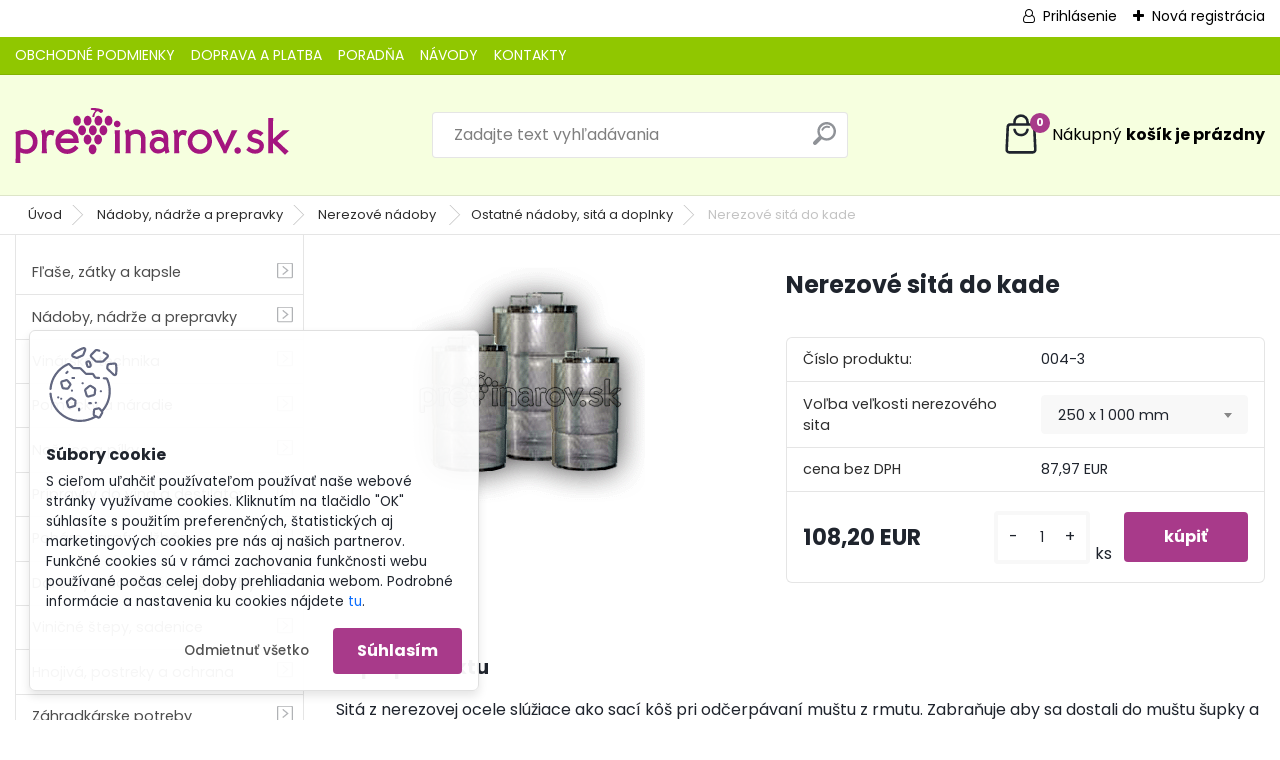

--- FILE ---
content_type: text/html; charset=utf-8
request_url: https://www.previnarov.sk/Nerezove-sita-do-kade-d65_135843.htm
body_size: 22905
content:


        <!DOCTYPE html>
    <html xmlns:og="http://ogp.me/ns#" xmlns:fb="http://www.facebook.com/2008/fbml" lang="sk" class="tmpl__platinum">
      <head>
          <script>
              window.cookie_preferences = getCookieSettings('cookie_preferences');
              window.cookie_statistics = getCookieSettings('cookie_statistics');
              window.cookie_marketing = getCookieSettings('cookie_marketing');

              function getCookieSettings(cookie_name) {
                  if (document.cookie.length > 0)
                  {
                      cookie_start = document.cookie.indexOf(cookie_name + "=");
                      if (cookie_start != -1)
                      {
                          cookie_start = cookie_start + cookie_name.length + 1;
                          cookie_end = document.cookie.indexOf(";", cookie_start);
                          if (cookie_end == -1)
                          {
                              cookie_end = document.cookie.length;
                          }
                          return unescape(document.cookie.substring(cookie_start, cookie_end));
                      }
                  }
                  return false;
              }
          </script>
                <title>Nerezové sitá do kade</title>
        <script type="text/javascript">var action_unavailable='action_unavailable';var id_language = 'sk';var id_country_code = 'SK';var language_code = 'sk-SK';var path_request = '/request.php';var type_request = 'POST';var cache_break = "2511"; var enable_console_debug = false; var enable_logging_errors = false;var administration_id_language = 'sk';var administration_id_country_code = 'SK';</script>          <script type="text/javascript" src="//ajax.googleapis.com/ajax/libs/jquery/1.8.3/jquery.min.js"></script>
          <script type="text/javascript" src="//code.jquery.com/ui/1.12.1/jquery-ui.min.js" ></script>
                  <script src="/wa_script/js/jquery.hoverIntent.minified.js?_=2025-01-14-11-59" type="text/javascript"></script>
        <script type="text/javascript" src="/admin/jscripts/jquery.qtip.min.js?_=2025-01-14-11-59"></script>
                  <script src="/wa_script/js/jquery.selectBoxIt.min.js?_=2025-01-14-11-59" type="text/javascript"></script>
                  <script src="/wa_script/js/bs_overlay.js?_=2025-01-14-11-59" type="text/javascript"></script>
        <script src="/wa_script/js/bs_design.js?_=2025-01-14-11-59" type="text/javascript"></script>
        <script src="/admin/jscripts/wa_translation.js?_=2025-01-14-11-59" type="text/javascript"></script>
        <link rel="stylesheet" type="text/css" href="/css/jquery.selectBoxIt.wa_script.css?_=2025-01-14-11-59" media="screen, projection">
        <link rel="stylesheet" type="text/css" href="/css/jquery.qtip.lupa.css?_=2025-01-14-11-59">
        
                  <script src="/wa_script/js/jquery.colorbox-min.js?_=2025-01-14-11-59" type="text/javascript"></script>
          <link rel="stylesheet" type="text/css" href="/css/colorbox.css?_=2025-01-14-11-59">
          <script type="text/javascript">
            jQuery(document).ready(function() {
              (function() {
                function createGalleries(rel) {
                  var regex = new RegExp(rel + "\\[(\\d+)]"),
                      m, group = "g_" + rel, groupN;
                  $("a[rel*=" + rel + "]").each(function() {
                    m = regex.exec(this.getAttribute("rel"));
                    if(m) {
                      groupN = group + m[1];
                    } else {
                      groupN = group;
                    }
                    $(this).colorbox({
                      rel: groupN,
                      slideshow:false,
                       maxWidth: "85%",
                       maxHeight: "85%",
                       returnFocus: false
                    });
                  });
                }
                createGalleries("lytebox");
                createGalleries("lyteshow");
              })();
            });</script>
          <script type="text/javascript">
      function init_products_hovers()
      {
        jQuery(".product").hoverIntent({
          over: function(){
            jQuery(this).find(".icons_width_hack").animate({width: "130px"}, 300, function(){});
          } ,
          out: function(){
            jQuery(this).find(".icons_width_hack").animate({width: "10px"}, 300, function(){});
          },
          interval: 40
        });
      }
      jQuery(document).ready(function(){

        jQuery(".param select, .sorting select").selectBoxIt();

        jQuery(".productFooter").click(function()
        {
          var $product_detail_link = jQuery(this).parent().find("a:first");

          if($product_detail_link.length && $product_detail_link.attr("href"))
          {
            window.location.href = $product_detail_link.attr("href");
          }
        });
        init_products_hovers();
        
        ebar_details_visibility = {};
        ebar_details_visibility["user"] = false;
        ebar_details_visibility["basket"] = false;

        ebar_details_timer = {};
        ebar_details_timer["user"] = setTimeout(function(){},100);
        ebar_details_timer["basket"] = setTimeout(function(){},100);

        function ebar_set_show($caller)
        {
          var $box_name = $($caller).attr("id").split("_")[0];

          ebar_details_visibility["user"] = false;
          ebar_details_visibility["basket"] = false;

          ebar_details_visibility[$box_name] = true;

          resolve_ebar_set_visibility("user");
          resolve_ebar_set_visibility("basket");
        }

        function ebar_set_hide($caller)
        {
          var $box_name = $($caller).attr("id").split("_")[0];

          ebar_details_visibility[$box_name] = false;

          clearTimeout(ebar_details_timer[$box_name]);
          ebar_details_timer[$box_name] = setTimeout(function(){resolve_ebar_set_visibility($box_name);},300);
        }

        function resolve_ebar_set_visibility($box_name)
        {
          if(   ebar_details_visibility[$box_name]
             && jQuery("#"+$box_name+"_detail").is(":hidden"))
          {
            jQuery("#"+$box_name+"_detail").slideDown(300);
          }
          else if(   !ebar_details_visibility[$box_name]
                  && jQuery("#"+$box_name+"_detail").not(":hidden"))
          {
            jQuery("#"+$box_name+"_detail").slideUp(0, function() {
              $(this).css({overflow: ""});
            });
          }
        }

        
        jQuery("#user_icon").hoverIntent({
          over: function(){
            ebar_set_show(this);
            jQuery("#ebar_right_content .img_cart, #basket_icon").qtip("hide");
          } ,
          out: function(){
            ebar_set_hide(this);
          },
          interval: 40
        });
        
        jQuery("#user_icon").click(function(e)
        {
          if(jQuery(e.target).attr("id") == "user_icon")
          {
            window.location.href = "https://www.previnarov.sk/previnarov-sk/e-login/";
          }
        });

        jQuery("#basket_icon").click(function(e)
        {
          if(jQuery(e.target).attr("id") == "basket_icon")
          {
            window.location.href = "https://www.previnarov.sk/previnarov-sk/e-basket/";
          }
        });
      BS.Basket.$default_top_basket = false;
      });
    </script>        <meta http-equiv="Content-language" content="sk">
        <meta http-equiv="Content-Type" content="text/html; charset=utf-8">
        <meta name="language" content="slovak">
        <meta name="keywords" content="sito, must, nerez, kada">
        <meta name="description" content="Sitá z nerezovej ocele slúžiace ako sací kôš pri odčerpávaní muštu z rmutu
Veľkosti:

priemer 250 x 500 mm
priemer 250 x 750 mm
priemer 250 x 1 000 mm
priemer 302 x 250 mm
priemer 302 x 500 mm
priemer 302 x 500 mm s pokrývkou
priemer 302 x 750 mm
priemer 302 x 1 000 mm">
        <meta name="revisit-after" content="1 Days">
        <meta name="distribution" content="global">
        <meta name="expires" content="never">
                  <meta name="expires" content="never">
                    <link rel="previewimage" href="https://www.previnarov.sk/fotky27694/fotos/_vyr_65sita.gif" />
                    <link rel="canonical" href="https://www.previnarov.sk/Nerezove-sita-do-kade-d65_135843.htm?tab=description"/>
          <meta property="og:image" content="http://www.previnarov.sk/fotky27694/fotos/_vyrn_65sita.gif" />
<meta property="og:image:secure_url" content="https://www.previnarov.sk/fotky27694/fotos/_vyrn_65sita.gif" />
<meta property="og:image:type" content="image/jpeg" />

<meta name="google-site-verification" content="rz3qtKmeaoeQda4nPgxjdxe3wYVOUp4kIBCn0DkfKdw"/>            <meta name="robots" content="index, follow">
                      <link href="//www.previnarov.sk/fotky27694/favicon.jpg" rel="icon" type="image/jpeg">
          <link rel="shortcut icon" type="image/jpeg" href="//www.previnarov.sk/fotky27694/favicon.jpg">
                  <link rel="stylesheet" type="text/css" href="/css/lang_dependent_css/lang_sk.css?_=2025-01-14-11-59" media="screen, projection">
                <link rel='stylesheet' type='text/css' href='/wa_script/js/styles.css?_=2025-01-14-11-59'>
        <script language='javascript' type='text/javascript' src='/wa_script/js/javascripts.js?_=2025-01-14-11-59'></script>
        <script language='javascript' type='text/javascript' src='/wa_script/js/check_tel.js?_=2025-01-14-11-59'></script>
          <script src="/assets/javascripts/buy_button.js?_=2025-01-14-11-59"></script>
            <script type="text/javascript" src="/wa_script/js/bs_user.js?_=2025-01-14-11-59"></script>
        <script type="text/javascript" src="/wa_script/js/bs_fce.js?_=2025-01-14-11-59"></script>
        <script type="text/javascript" src="/wa_script/js/bs_fixed_bar.js?_=2025-01-14-11-59"></script>
        <script type="text/javascript" src="/bohemiasoft/js/bs.js?_=2025-01-14-11-59"></script>
        <script src="/wa_script/js/jquery.number.min.js?_=2025-01-14-11-59" type="text/javascript"></script>
        <script type="text/javascript">
            BS.User.id = 27694;
            BS.User.domain = "previnarov-sk";
            BS.User.is_responsive_layout = true;
            BS.User.max_search_query_length = 50;
            BS.User.max_autocomplete_words_count = 5;

            WA.Translation._autocompleter_ambiguous_query = ' Hľadaný výraz je pre našeptávač príliš všeobecný. Zadajte prosím ďalšie znaky, slová alebo pokračujte odoslaním formulára pre vyhľadávanie.';
            WA.Translation._autocompleter_no_results_found = ' Neboli nájdené žiadne produkty ani kategórie.';
            WA.Translation._error = " Chyba";
            WA.Translation._success = " Úspech";
            WA.Translation._warning = " Upozornenie";
            WA.Translation._multiples_inc_notify = '<p class="multiples-warning"><strong>Tento produkt je možné objednať iba v násobkoch #inc#. </strong><br><small>Vami zadaný počet kusov bol navýšený podľa tohto násobku.</small></p>';
            WA.Translation._shipping_change_selected = " Zmeniť...";
            WA.Translation._shipping_deliver_to_address = "_shipping_deliver_to_address";

            BS.Design.template = {
              name: "platinum",
              is_selected: function(name) {
                if(Array.isArray(name)) {
                  return name.indexOf(this.name) > -1;
                } else {
                  return name === this.name;
                }
              }
            };
            BS.Design.isLayout3 = true;
            BS.Design.templates = {
              TEMPLATE_ARGON: "argon",TEMPLATE_NEON: "neon",TEMPLATE_CARBON: "carbon",TEMPLATE_XENON: "xenon",TEMPLATE_AURUM: "aurum",TEMPLATE_CUPRUM: "cuprum",TEMPLATE_ERBIUM: "erbium",TEMPLATE_CADMIUM: "cadmium",TEMPLATE_BARIUM: "barium",TEMPLATE_CHROMIUM: "chromium",TEMPLATE_SILICIUM: "silicium",TEMPLATE_IRIDIUM: "iridium",TEMPLATE_INDIUM: "indium",TEMPLATE_OXYGEN: "oxygen",TEMPLATE_HELIUM: "helium",TEMPLATE_FLUOR: "fluor",TEMPLATE_FERRUM: "ferrum",TEMPLATE_TERBIUM: "terbium",TEMPLATE_URANIUM: "uranium",TEMPLATE_ZINCUM: "zincum",TEMPLATE_CERIUM: "cerium",TEMPLATE_KRYPTON: "krypton",TEMPLATE_THORIUM: "thorium",TEMPLATE_ETHERUM: "etherum",TEMPLATE_KRYPTONIT: "kryptonit",TEMPLATE_TITANIUM: "titanium",TEMPLATE_PLATINUM: "platinum"            };
        </script>
                  <script src="/js/progress_button/modernizr.custom.js"></script>
                      <link rel="stylesheet" type="text/css" href="/bower_components/owl.carousel/dist/assets/owl.carousel.min.css" />
            <link rel="stylesheet" type="text/css" href="/bower_components/owl.carousel/dist/assets/owl.theme.default.min.css" />
            <script src="/bower_components/owl.carousel/dist/owl.carousel.min.js"></script>
                      <link rel="stylesheet" type="text/css" href="/bower_components/priority-nav/dist/priority-nav-core.css" />
            <script src="/bower_components/priority-nav/dist/priority-nav.js"></script>
                      <link rel="stylesheet" type="text/css" href="//static.bohemiasoft.com/jave/style.css?_=2025-01-14-11-59" media="screen">
                    <link rel="stylesheet" type="text/css" href="/css/font-awesome.4.7.0.min.css" media="screen">
          <link rel="stylesheet" type="text/css" href="/sablony/nove/platinum/platinumpurple/css/product_var3.css?_=2025-01-14-11-59" media="screen">
          <style>
    :root {
        --primary: #a83a8a;
        --primary-dark: #801c65;
        --secondary: #F8F8F8;
        --secondary-v2: #2D2D2D;
        --element-color: #1f242d;
        --stars: #ffcf15;
        --sale: #c91e1e;
        
        --empty-basket-text: " Košík je prázdny";
        --full-shopping-basket-text: "nákupný košík";
        --choose-delivery-method-text: "Výber spôsobu doručenia";
        --choose-payment-method-text: "Výber spôsobu platby";
        --free-price-text: "Zadarmo";
        --continue-without-login-text: "Pokračovanie bez prihlásenia";
        --summary-order-text: "Súhrn vašej objednávky";
        --cart-contents-text: "Váš košík";
        --in-login-text: "Prihlásenie";
        --in-registration-text: "Nová registrácia";
        --in-forgotten-pass-text: "";
        --price-list-filter-text: "Cenník";
        --search-see-everything-text: "Vidieť všetko";
        --discount-code-text: "Mám zľavový kód";
        --searched-cats-text: "Vyhľadávané kategórie";
        --back-to-eshop-text: "Späť do e-shopu";
        --to-category-menu-text: "Do kategórie";
        --back-menu-text: "Späť";
        --pagination-next-text: "Ďalšie";
        --pagination-previous-text: "Predchádzajúci";
        --cookies-files-text: "Súbory cookie";
        --newsletter-button-text: "Odoberať";
        --newsletter-be-up-to-date-text: "Buďte v obraze";
        --specify-params-text: "Vybrať parametre";
        --article-tags-text: "Tagy článku";
        --watch-product-text: "Sledovať produkt";
        --notfull-shopping-text: "Nákupný";
        --notfull-basket-is-empty-text: "košík je prázdny";
        --whole-blog-article-text: "Celý článok";
        --all-parameters-text: "Všetky parametre";
        --without-var-text: "cena bez DPH";
        --green: "#18c566";
        --primary-light: "#F2FCF8";
        --basket-content-text: " Obsah košíka";
        --products-in-cat-text: " Produkty v kategórii";
        
    }
</style>
          <link rel="stylesheet"
                type="text/css"
                id="tpl-editor-stylesheet"
                href="/sablony/nove/platinum/platinumpurple/css/colors.css?_=2025-01-14-11-59"
                media="screen">

          <meta name="viewport" content="width=device-width, initial-scale=1.0">
          <link rel="stylesheet" 
                   type="text/css" 
                   href="https://static.bohemiasoft.com/custom-css/platinum.css?_1765339326" 
                   media="screen">            <script src="//static.bohemiasoft.com/jave/js/jquery.masonry.min.js?_=2025-01-14-11-59" type="text/javascript"></script>
            <style type="text/css">
               <!--#site_logo{
                  width: 275px;
                  height: 100px;
                  background-image: url('/fotky27694/design_setup/images/logo_previnarov-logo.svg?cache_time=1708932920');
                  background-repeat: no-repeat;
                  
                }html body .myheader { 
          
          border: black;
          background-repeat: repeat;
          background-position: 0px 0px;
          
        }#page_background{
                  
                  background-repeat: repeat;
                  background-position: 0px 0px;
                  background-color: transparent;
                }.bgLupa{
                  padding: 0;
                  border: none;
                }

 :root { 
 }
-->
                </style>          <link rel="stylesheet" type="text/css" href="/fotky27694/design_setup/css/user_defined.css?_=1751433340" media="screen, projection">
                    <script type="text/javascript" src="/admin/jscripts/wa_dialogs.js?_=2025-01-14-11-59"></script>
            <script>
      $(document).ready(function() {
        if (getCookie('show_cookie_message' + '_27694_sk') != 'no') {
          if($('#cookies-agreement').attr('data-location') === '0')
          {
            $('.cookies-wrapper').css("top", "0px");
          }
          else
          {
            $('.cookies-wrapper').css("bottom", "0px");
          }
          $('.cookies-wrapper').show();
        }

        $('#cookies-notify__close').click(function() {
          setCookie('show_cookie_message' + '_27694_sk', 'no');
          $('#cookies-agreement').slideUp();
          $("#masterpage").attr("style", "");
          setCookie('cookie_preferences', 'true');
          setCookie('cookie_statistics', 'true');
          setCookie('cookie_marketing', 'true');
          window.cookie_preferences = true;
          window.cookie_statistics = true;
          window.cookie_marketing = true;
          if(typeof gtag === 'function') {
              gtag('consent', 'update', {
                  'ad_storage': 'granted',
                  'analytics_storage': 'granted',
                  'ad_user_data': 'granted',
                  'ad_personalization': 'granted'
              });
          }
         return false;
        });

        $("#cookies-notify__disagree").click(function(){
            save_preferences();
        });

        $('#cookies-notify__preferences-button-close').click(function(){
            var cookies_notify_preferences = $("#cookies-notify-checkbox__preferences").is(':checked');
            var cookies_notify_statistics = $("#cookies-notify-checkbox__statistics").is(':checked');
            var cookies_notify_marketing = $("#cookies-notify-checkbox__marketing").is(':checked');
            save_preferences(cookies_notify_preferences, cookies_notify_statistics, cookies_notify_marketing);
        });

        function save_preferences(preferences = false, statistics = false, marketing = false)
        {
            setCookie('show_cookie_message' + '_27694_sk', 'no');
            $('#cookies-agreement').slideUp();
            $("#masterpage").attr("style", "");
            setCookie('cookie_preferences', preferences);
            setCookie('cookie_statistics', statistics);
            setCookie('cookie_marketing', marketing);
            window.cookie_preferences = preferences;
            window.cookie_statistics = statistics;
            window.cookie_marketing = marketing;
            if(marketing && typeof gtag === 'function')
            {
                gtag('consent', 'update', {
                    'ad_storage': 'granted'
                });
            }
            if(statistics && typeof gtag === 'function')
            {
                gtag('consent', 'update', {
                    'analytics_storage': 'granted',
                    'ad_user_data': 'granted',
                    'ad_personalization': 'granted',
                });
            }
            if(marketing === false && BS && BS.seznamIdentity) {
                BS.seznamIdentity.clearIdentity();
            }
        }

        /**
         * @param {String} cookie_name
         * @returns {String}
         */
        function getCookie(cookie_name) {
          if (document.cookie.length > 0)
          {
            cookie_start = document.cookie.indexOf(cookie_name + "=");
            if (cookie_start != -1)
            {
              cookie_start = cookie_start + cookie_name.length + 1;
              cookie_end = document.cookie.indexOf(";", cookie_start);
              if (cookie_end == -1)
              {
                cookie_end = document.cookie.length;
              }
              return unescape(document.cookie.substring(cookie_start, cookie_end));
            }
          }
          return "";
        }
        
        /**
         * @param {String} cookie_name
         * @param {String} value
         */
        function setCookie(cookie_name, value) {
          var time = new Date();
          time.setTime(time.getTime() + 365*24*60*60*1000); // + 1 rok
          var expires = "expires="+time.toUTCString();
          document.cookie = cookie_name + "=" + escape(value) + "; " + expires + "; path=/";
        }
      });
    </script>
    <script async src="https://www.googletagmanager.com/gtag/js?id=UA-78889741-1"></script><script>
window.dataLayer = window.dataLayer || [];
function gtag(){dataLayer.push(arguments);}
gtag('js', new Date());
gtag('config', 'UA-78889741-1', { debug_mode: true });
</script>        <script type="text/javascript" src="/wa_script/js/search_autocompleter.js?_=2025-01-14-11-59"></script>
              <script>
              WA.Translation._complete_specification = "Popis produktu";
              WA.Translation._dont_have_acc = "Nemáte účet? ";
              WA.Translation._have_acc = "Máte už účet? ";
              WA.Translation._register_titanium = "Zaregistrovať sa";
              WA.Translation._login_titanium = "Prihlásiť";
              WA.Translation._placeholder_voucher = "Sem vložte kód";
          </script>
                <script src="/wa_script/js/template/platinum/script.js?_=2025-01-14-11-59"></script>
                    <link rel="stylesheet" type="text/css" href="/assets/vendor/magnific-popup/magnific-popup.css" />
      <script src="/assets/vendor/magnific-popup/jquery.magnific-popup.js"></script>
      <script type="text/javascript">
        BS.env = {
          decPoint: ",",
          basketFloatEnabled: false        };
      </script>
      <script type="text/javascript" src="/node_modules/select2/dist/js/select2.min.js"></script>
      <script type="text/javascript" src="/node_modules/maximize-select2-height/maximize-select2-height.min.js"></script>
      <script type="text/javascript">
        (function() {
          $.fn.select2.defaults.set("language", {
            noResults: function() {return " Žiadny záznam nebol nájdený"},
            inputTooShort: function(o) {
              var n = o.minimum - o.input.length;
              return "_input_too_short".replace("#N#", n);
            }
          });
          $.fn.select2.defaults.set("width", "100%")
        })();

      </script>
      <link type="text/css" rel="stylesheet" href="/node_modules/select2/dist/css/select2.min.css" />
      <script type="text/javascript" src="/wa_script/js/countdown_timer.js?_=2025-01-14-11-59"></script>
      <script type="text/javascript" src="/wa_script/js/app.js?_=2025-01-14-11-59"></script>
      <script type="text/javascript" src="/node_modules/jquery-validation/dist/jquery.validate.min.js"></script>

      
          </head>
      <body class="lang-sk layout3 not-home page-product-detail page-product-65 basket-empty slider_available template-slider-custom vat-payer-y alternative-currency-n" >
        <a name="topweb"></a>
            <div id="cookies-agreement" class="cookies-wrapper" data-location="1"
         >
      <div class="cookies-notify-background"></div>
      <div class="cookies-notify" style="display:block!important;">
        <div class="cookies-notify__bar">
          <div class="cookies-notify__bar1">
            <div class="cookies-notify__text"
                                 >
                S cieľom uľahčiť používateľom používať naše webové stránky využívame cookies. Kliknutím na tlačidlo "OK" súhlasíte s použitím preferenčných, štatistických aj marketingových cookies pre nás aj našich partnerov. Funkčné cookies sú v rámci zachovania funkčnosti webu používané počas celej doby prehliadania webom. Podrobné informácie a nastavenia ku cookies nájdete <span class="cookies-notify__detail_button">tu</span>.            </div>
            <div class="cookies-notify__button">
                <a href="#" id="cookies-notify__disagree" class="secondary-btn"
                   style="color: #000000;
                           background-color: #c8c8c8;
                           opacity: 1"
                >Odmietnuť všetko</a>
              <a href="#" id="cookies-notify__close"
                 style="color: #000000;
                        background-color: #c8c8c8;
                        opacity: 1"
                >Súhlasím</a>
            </div>
          </div>
                        <div class="cookies-notify__detail_box hidden"
                             >
                <div id="cookies-nofify__close_detail"> Zavrieť</div>
                <div>
                    <br />
                    <b> Čo sú cookies?</b><br />
                    <span> Cookies sú krátke textové informácie, ktoré sú uložené vo Vašom prehliadači. Tieto informácie bežne používajú všetky webové stránky a ich prechádzaním dochádza k ukladaniu cookies. Pomocou partnerských skriptov, ktoré môžu stránky používať (napríklad Google analytics</span><br /><br />
                    <b> Ako môžem nastaviť prácu webu s cookies?</b><br />
                    <span> Napriek tomu, že odporúčame povoliť používanie všetkých typov cookies, prácu webu s nimi môžete nastaviť podľa vlastných preferencií pomocou checkboxov zobrazených nižšie. Po odsúhlasení nastavenia práce s cookies môžete zmeniť svoje rozhodnutie zmazaním či editáciou cookies priamo v nastavení Vášho prehliadača. Podrobnejšie informácie k premazaniu cookies nájdete v Pomocníkovi Vášho prehliadača.</span>
                </div>
                <div class="cookies-notify__checkboxes"
                                    >
                    <div class="checkbox-custom checkbox-default cookies-notify__checkbox">
                        <input type="checkbox" id="cookies-notify-checkbox__functional" checked disabled />
                        <label for="cookies-notify-checkbox__functional" class="cookies-notify__checkbox_label"> Nutné</label>
                    </div>
                    <div class="checkbox-custom checkbox-default cookies-notify__checkbox">
                        <input type="checkbox" id="cookies-notify-checkbox__preferences" checked />
                        <label for="cookies-notify-checkbox__preferences" class="cookies-notify__checkbox_label"> Preferenčné</label>
                    </div>
                    <div class="checkbox-custom checkbox-default cookies-notify__checkbox">
                        <input type="checkbox" id="cookies-notify-checkbox__statistics" checked />
                        <label for="cookies-notify-checkbox__statistics" class="cookies-notify__checkbox_label"> Štatistické</label>
                    </div>
                    <div class="checkbox-custom checkbox-default cookies-notify__checkbox">
                        <input type="checkbox" id="cookies-notify-checkbox__marketing" checked />
                        <label for="cookies-notify-checkbox__marketing" class="cookies-notify__checkbox_label"> Marketingové</label>
                    </div>
                </div>
                <div id="cookies-notify__cookie_types">
                    <div class="cookies-notify__cookie_type cookie-active" data-type="functional">
                         Nutné (13)
                    </div>
                    <div class="cookies-notify__cookie_type" data-type="preferences">
                         Preferenčné (1)
                    </div>
                    <div class="cookies-notify__cookie_type" data-type="statistics">
                         Štatistické (15)
                    </div>
                    <div class="cookies-notify__cookie_type" data-type="marketing">
                         Marketingové (15)
                    </div>
                    <div class="cookies-notify__cookie_type" data-type="unclassified">
                         Neklasifikované (7)
                    </div>
                </div>
                <div id="cookies-notify__cookie_detail">
                    <div class="cookie-notify__cookie_description">
                        <span id="cookie-notify__description_functional" class="cookie_description_active"> Tieto informácie sú nevyhnutné k správnemu chodu webovej stránky ako napríklad vkladanie tovaru do košíka, uloženie vyplnených údajov alebo prihlásenie do zákazníckej sekcie.</span>
                        <span id="cookie-notify__description_preferences" class="hidden"> Tieto cookies umožnia prispôsobiť správanie alebo vzhľad stránky podľa Vašich potrieb, napríklad voľba jazyka.</span>
                        <span id="cookie-notify__description_statistics" class="hidden"> Vďaka týmto cookies môžu majitelia aj developeri webu viac porozumieť správaniu užívateľov a vyvijať stránku tak, aby bola čo najviac prozákaznícka. Teda aby ste čo najrýchlejšie našli hľadaný tovar alebo čo najľahšie dokončili jeho nákup.</span>
                        <span id="cookie-notify__description_marketing" class="hidden"> Tieto informácie umožnia personalizovať zobrazenie ponúk priamo pre Vás vďaka historickej skúsenosti prehliadania predchádzajúcich stránok a ponúk.</span>
                        <span id="cookie-notify__description_unclassified" class="hidden"> Tieto cookies zatiaľ neboli roztriedené do vlastnej kategórie.</span>
                    </div>
                    <style>
                        #cookies-notify__cookie_detail_table td
                        {
                            color: #ffffff                        }
                    </style>
                    <table class="table" id="cookies-notify__cookie_detail_table">
                        <thead>
                            <tr>
                                <th> Meno</th>
                                <th> Účel</th>
                                <th> Vypršanie</th>
                            </tr>
                        </thead>
                        <tbody>
                                                    <tr>
                                <td>show_cookie_message</td>
                                <td>Ukladá informácie o potrebe zobrazenia cookie lišty</td>
                                <td>1 rok</td>
                            </tr>
                                                        <tr>
                                <td>__zlcmid</td>
                                <td>Tento súbor cookie sa používa na uloženie identity návštevníka počas návštev a preferencie návštevníka deaktivovať našu funkciu živého chatu. </td>
                                <td>1 rok</td>
                            </tr>
                                                        <tr>
                                <td>__cfruid</td>
                                <td>Tento súbor cookie je súčasťou služieb poskytovaných spoločnosťou Cloudflare – vrátane vyrovnávania záťaže, doručovania obsahu webových stránok a poskytovania pripojenia DNS pre prevádzkovateľov webových stránok. </td>
                                <td>relácie</td>
                            </tr>
                                                        <tr>
                                <td>_auth</td>
                                <td>Zaisťuje bezpečnosť prehliadania návštevníkov tým, že zabraňuje falšovaniu požiadaviek medzi stránkami. Tento súbor cookie je nevyhnutný pre bezpečnosť webu a návštevníka. </td>
                                <td>1 rok</td>
                            </tr>
                                                        <tr>
                                <td>csrftoken</td>
                                <td>Pomáha predchádzať útokom Cross-Site Request Forgery (CSRF).</td>
                                <td>1 rok</td>
                            </tr>
                                                        <tr>
                                <td>PHPSESSID</td>
                                <td>Zachováva stav užívateľskej relácie naprieč požiadavkami na stránky. </td>
                                <td>relácie</td>
                            </tr>
                                                        <tr>
                                <td>rc::a</td>
                                <td>Tento súbor cookie sa používa na rozlíšenie medzi ľuďmi a robotmi. To je výhodné pre web, aby
vytvárať platné správy o používaní ich webových stránok. </td>
                                <td>persistentní</td>
                            </tr>
                                                        <tr>
                                <td>rc::c</td>
                                <td>Tento súbor cookie sa používa na rozlíšenie medzi ľuďmi a robotmi. </td>
                                <td>relácie</td>
                            </tr>
                                                        <tr>
                                <td>AWSALBCORS</td>
                                <td>Registruje, ktorý server-cluster obsluhuje návštevníka. To sa používa v kontexte s vyrovnávaním záťaže, aby sa optimalizovala užívateľská skúsenosť. </td>
                                <td>6 dnů</td>
                            </tr>
                                                        <tr>
                                <td>18plus_allow_access#</td>
                                <td>Ukladá informáciu o odsúhlasení okna 18+ pre web.</td>
                                <td>neznámy</td>
                            </tr>
                                                        <tr>
                                <td>18plus_cat#</td>
                                <td>Ukladá informáciu o odsúhlasení okna 18+ pre kategóriu.</td>
                                <td>neznámy</td>
                            </tr>
                                                        <tr>
                                <td>bs_slide_menu</td>
                                <td></td>
                                <td>neznámy</td>
                            </tr>
                                                        <tr>
                                <td>left_menu</td>
                                <td>Ukladá informáciu o spôsobe zobrazenia ľavého menu.</td>
                                <td>neznámy</td>
                            </tr>
                                                    </tbody>
                    </table>
                    <div class="cookies-notify__button">
                        <a href="#" id="cookies-notify__preferences-button-close"
                           style="color: #000000;
                                background-color: #c8c8c8;
                                opacity: 1">
                            Uložiť nastavenia                        </a>
                    </div>
                </div>
            </div>
                    </div>
      </div>
    </div>
    
  <div id="responsive_layout_large"></div><div id="page">      <div class="top-bar" id="topBar">
                  <div class="top-bar-login">
                          <span class="user-login"><a href="/previnarov-sk/e-login">Prihlásenie</a></span>
              <span class="user-register"><a href="/previnarov-sk/e-register">Nová registrácia</a></span>
                        </div>
                        </div>
          <script type="text/javascript">
      var responsive_articlemenu_name = ' Menu';
      var responsive_eshopmenu_name = ' E-shop';
    </script>
        <link rel="stylesheet" type="text/css" href="/css/masterslider.css?_=2025-01-14-11-59" media="screen, projection">
    <script type="text/javascript" src="/js/masterslider.min.js"></script>
    <div class="myheader">
            <!--[if IE 6]>
    <style>
    #main-menu ul ul{visibility:visible;}
    </style>
    <![endif]-->

    
    <div id="new_top_menu"><!-- TOPMENU -->
            <div id="new_template_row" class="">
                 <ul>
            <li class="eshop-menu-home">
              <a href="//www.previnarov.sk" class="top_parent_act" aria-label="Homepage">
                              </a>
            </li>
          </ul>
          
<ul><li class="eshop-menu-3 eshop-menu-order-1 eshop-menu-odd"><a href="/OBCHODNE-PODMIENKY-a3_0.htm"  class="top_parent">OBCHODNÉ PODMIENKY</a> <ul><!--[if lte IE 7]><table><tr><td><![endif]--> <li class="eshop-submenu-1"><a href="/Vseobecne-obchodne-podmienky-a3_1.htm" >Všeobecné obchodné podmienky</a></li><li class="eshop-submenu-2"><a href="/Reklamacny-poriadok-a3_2.htm" >Reklamačný poriadok</a></li><li class="eshop-submenu-3"><a href="/Ochrana-osobnych-udajov-a3_3.htm" >Ochrana osobných údajov</a></li><li class="eshop-submenu-4"><a href="/Odstupenie-od-zmluvy-a3_4.htm" >Odstúpenie od zmluvy</a></li> <!--[if lte IE 7]></td></tr></table><![endif]--></ul> 
</li></ul>
<ul><li class="eshop-menu-6 eshop-menu-order-2 eshop-menu-even"><a href="/DOPRAVA-A-PLATBA-a6_0.htm"  class="top_parent">DOPRAVA A PLATBA</a>
</li></ul>
<ul><li class="eshop-menu-5 eshop-menu-order-3 eshop-menu-odd"><a href="/PORADNA-a5_0.htm"  class="top_parent">PORADŇA</a>
</li></ul>
<ul><li class="eshop-menu-7 eshop-menu-order-4 eshop-menu-even"><a href="/NAVODY-a7_0.htm"  class="top_parent">NÁVODY</a>
</li></ul>
<ul><li class="eshop-menu-2 eshop-menu-order-5 eshop-menu-odd"><a href="/KONTAKTY-a2_0.htm"  class="top_parent">KONTAKTY</a>
</li></ul>      </div>
    </div><!-- END TOPMENU -->
            <div class="navigate_bar">
            <div class="logo-wrapper">
            <a id="site_logo" href="//www.previnarov.sk" class="mylogo" aria-label="Logo"></a>
    </div>
                <div id="search">
      <form name="search" id="searchForm" action="/search-engine.htm" method="GET" enctype="multipart/form-data">
        <label for="q" class="title_left2"> Hľadanie</label>
        <p>
          <input name="slovo" type="text" class="inputBox" id="q" placeholder=" Zadajte text vyhľadávania" maxlength="50">
          
          <input type="hidden" id="source_service" value="www.webareal.sk">
        </p>
        <div class="wrapper_search_submit">
          <input type="submit" class="search_submit" aria-label="search" name="search_submit" value="">
        </div>
        <div id="search_setup_area">
          <input id="hledatjak2" checked="checked" type="radio" name="hledatjak" value="2">
          <label for="hledatjak2">Hľadať v tovare</label>
          <br />
          <input id="hledatjak1"  type="radio" name="hledatjak" value="1">
          <label for="hledatjak1">Hľadať v článkoch</label>
                    <script type="text/javascript">
            function resolve_search_mode_visibility()
            {
              if (jQuery('form[name=search] input').is(':focus'))
              {
                if (jQuery('#search_setup_area').is(':hidden'))
                {
                  jQuery('#search_setup_area').slideDown(400);
                }
              }
              else
              {
                if (jQuery('#search_setup_area').not(':hidden'))
                {
                  jQuery('#search_setup_area').slideUp(400);
                }
              }
            }

            $('form[name=search] input').click(function() {
              this.focus();
            });

            jQuery('form[name=search] input')
                .focus(function() {
                  resolve_search_mode_visibility();
                })
                .blur(function() {
                  setTimeout(function() {
                    resolve_search_mode_visibility();
                  }, 1000);
                });

          </script>
                  </div>
      </form>
    </div>
            
  <div id="ebar" class="" >        <div id="basket_icon" >
            <div id="basket_detail">
                <div id="basket_arrow_tag"></div>
                <div id="basket_content_tag">
                    <a id="quantity_tag" href="/previnarov-sk/e-basket" rel="nofollow" class="elink"><span class="quantity_count">0</span>
                    <span class="basket_empty"> Váš nákupný košík <span class="bold">je prázdny</span></span></a>                </div>
            </div>
        </div>
                </div>      </div>
          </div>
    <div id="page_background">      <div class="hack-box"><!-- HACK MIN WIDTH FOR IE 5, 5.5, 6  -->
                  <div id="masterpage" style="margin-bottom:95px;"><!-- MASTER PAGE -->
              <div id="header">          </div><!-- END HEADER -->
                    <div id="aroundpage"><!-- AROUND PAGE -->
            <div class="extra-menu-wrapper">
      <!-- LEFT BOX -->
      <div id="left-box">
              <div class="menu-typ-2 masonry_enabled" id="left_eshop">
                <p class="title_left_eshop">E-shop</p>
          
        <div id="inleft_eshop">
          <div class="leftmenu">
                <ul class="root-eshop-menu">
            <li class="new-tmpl-home-button">
        <a href="//www.previnarov.sk">
          <i class="fa fa-home" aria-hidden="true"></i>
        </a>
      </li>
              <li class="sub leftmenuDef category-menu-3 category-menu-order-1 category-menu-odd remove_point hasImg">
          <a href="/flase-zatky-a-kapsle"><img src="/fotky27694/icons/lase-zatky-kapsle-cop-bezy.gif" class="icons_menu_left_img">            <strong>
              Fľaše, zátky a kapsle            </strong>
                  <!--[if IE 7]><!--></a><!--<![endif]-->
      <!--[if lte IE 6]><table><tr><td><![endif]-->
          <ul class="eshop-submenu level-2">
            <li class="new-tmpl-home-button">
        <a href="//">
          <i class="fa fa-home" aria-hidden="true"></i>
        </a>
      </li>
              <li class="leftmenuDef category-submenu-12 masonry_item remove_point">
          <a href="/sklenene-flase">            <strong>
              Sklenené fľaše            </strong>
            </a>        </li>

                <li class="sub leftmenuDef category-submenu-13 masonry_item remove_point">
          <a href="/zatky">            <strong>
              Zátky            </strong>
                  <!--[if IE 7]><!--></a><!--<![endif]-->
      <!--[if lte IE 6]><table><tr><td><![endif]-->
          <ul class="eshop-submenu level-3">
            <li class="new-tmpl-home-button">
        <a href="//">
          <i class="fa fa-home" aria-hidden="true"></i>
        </a>
      </li>
              <li class="leftmenuDef category-submenu-57 remove_point">
          <a href="/kotkove-zatky">            <strong>
              Korkové zátky            </strong>
            </a>        </li>

                <li class="leftmenuDef category-submenu-58 remove_point">
          <a href="/Gumove-a-synteticke-zatky">            <strong>
              Gumové a syntetické zátky            </strong>
            </a>        </li>

                <li class="leftmenuDef category-submenu-59 remove_point">
          <a href="/Sektove-a-ine-zatky">            <strong>
              Skrutkové, sektové a iné zátky            </strong>
            </a>        </li>

            </ul>
      <style>
        #left-box .remove_point a::before
        {
          display: none;
        }
      </style>
          <!--[if lte IE 6]></td></tr></table></a><![endif]-->
      </a>        </li>

                <li class="leftmenuDef category-submenu-14 masonry_item remove_point">
          <a href="/kvasne-zatky">            <strong>
              Kvasné zátky            </strong>
            </a>        </li>

                <li class="leftmenuDef category-submenu-15 masonry_item remove_point">
          <a href="/termokapsle">            <strong>
              Termokapsle            </strong>
            </a>        </li>

            </ul>
      <style>
        #left-box .remove_point a::before
        {
          display: none;
        }
      </style>
          <!--[if lte IE 6]></td></tr></table></a><![endif]-->
      </a>        </li>

                <li class="sub leftmenuDef category-menu-1 category-menu-order-2 category-menu-even selected-category remove_point hasImg">
          <a href="/nadoby-a-nadrze"><img src="/fotky27694/icons/Nadoby-copy.gif" class="icons_menu_left_img">            <strong>
              Nádoby, nádrže a prepravky            </strong>
                  <!--[if IE 7]><!--></a><!--<![endif]-->
      <!--[if lte IE 6]><table><tr><td><![endif]-->
          <ul class="eshop-submenu level-2">
            <li class="new-tmpl-home-button">
        <a href="//">
          <i class="fa fa-home" aria-hidden="true"></i>
        </a>
      </li>
              <li class="leftmenuDef category-submenu-1 masonry_item remove_point">
          <a href="/drevene-sudy">            <strong>
              Drevené sudy            </strong>
            </a>        </li>

                <li class="sub leftmenuDef category-submenu-2 selected-category masonry_item remove_point">
          <a href="/nerezove-nadoby">            <strong>
              Nerezové nádoby             </strong>
                  <!--[if IE 7]><!--></a><!--<![endif]-->
      <!--[if lte IE 6]><table><tr><td><![endif]-->
          <ul class="eshop-submenu level-3">
            <li class="new-tmpl-home-button">
        <a href="//">
          <i class="fa fa-home" aria-hidden="true"></i>
        </a>
      </li>
              <li class="leftmenuDef category-submenu-43 remove_point">
          <a href="/typ-olej">            <strong>
              Typ olej            </strong>
            </a>        </li>

                <li class="leftmenuDef category-submenu-44 remove_point">
          <a href="/typ-dusa">            <strong>
              Typ duša            </strong>
            </a>        </li>

                <li class="leftmenuDef category-submenu-108 remove_point">
          <a href="/sudy-destilat">            <strong>
              Na destilát            </strong>
            </a>        </li>

                <li class="leftmenuDef category-submenu-45 selected-category remove_point">
          <a href="/ostatne-nadoby-sita-a-doplnky">            <strong>
              Ostatné nádoby, sitá a doplnky            </strong>
            </a>        </li>

            </ul>
      <style>
        #left-box .remove_point a::before
        {
          display: none;
        }
      </style>
          <!--[if lte IE 6]></td></tr></table></a><![endif]-->
      </a>        </li>

                <li class="leftmenuDef category-submenu-3 masonry_item remove_point">
          <a href="/Kade-a-plastove-nadoby">            <strong>
              Kade a plastové nádoby            </strong>
            </a>        </li>

                <li class="leftmenuDef category-submenu-4 masonry_item remove_point">
          <a href="/Demizony">            <strong>
              Demižóny            </strong>
            </a>        </li>

                <li class="leftmenuDef category-submenu-62 masonry_item remove_point">
          <a href="/plastove-sudy">            <strong>
              Plastové sudy            </strong>
            </a>        </li>

                <li class="leftmenuDef category-submenu-5 masonry_item remove_point">
          <a href="/Prepravky-a-vedra">            <strong>
              Prepravky a vedrá            </strong>
            </a>        </li>

                <li class="leftmenuDef category-submenu-107 masonry_item remove_point">
          <a href="/nadoby-voda-krhly">            <strong>
              Nádoby na vodu a krhly            </strong>
            </a>        </li>

            </ul>
      <style>
        #left-box .remove_point a::before
        {
          display: none;
        }
      </style>
          <!--[if lte IE 6]></td></tr></table></a><![endif]-->
      </a>        </li>

                <li class="sub leftmenuDef category-menu-2 category-menu-order-3 category-menu-odd remove_point hasImg">
          <a href="/vinarska-technika"><img src="/fotky27694/icons/Technika-copy.gif" class="icons_menu_left_img">            <strong>
              Vinárska technika            </strong>
                  <!--[if IE 7]><!--></a><!--<![endif]-->
      <!--[if lte IE 6]><table><tr><td><![endif]-->
          <ul class="eshop-submenu level-2">
            <li class="new-tmpl-home-button">
        <a href="//">
          <i class="fa fa-home" aria-hidden="true"></i>
        </a>
      </li>
              <li class="leftmenuDef category-submenu-6 masonry_item remove_point">
          <a href="/cerpadla">            <strong>
              Čerpadlá            </strong>
            </a>        </li>

                <li class="leftmenuDef category-submenu-7 masonry_item remove_point">
          <a href="/uzatvaracie-zariadenia">            <strong>
              Uzatváracie zariadenia            </strong>
            </a>        </li>

                <li class="leftmenuDef category-submenu-8 masonry_item remove_point">
          <a href="/plniace-zariadenia">            <strong>
              Plniace zariadenia            </strong>
            </a>        </li>

                <li class="leftmenuDef category-submenu-9 masonry_item remove_point">
          <a href="/lisy-a-mlynceky">            <strong>
              Lisy a mlynčeky            </strong>
            </a>        </li>

                <li class="leftmenuDef category-submenu-10 masonry_item remove_point">
          <a href="/Filtre-a-filtracne-materialy">            <strong>
              Filtre a filtračné materiály            </strong>
            </a>        </li>

                <li class="leftmenuDef category-submenu-11 masonry_item remove_point">
          <a href="/cistiace-zariadenia">            <strong>
              Čistiace zariadenia            </strong>
            </a>        </li>

                <li class="leftmenuDef category-submenu-16 masonry_item remove_point">
          <a href="/Postrekovace">            <strong>
              Postrekovače a náhradné diely            </strong>
            </a>        </li>

            </ul>
      <style>
        #left-box .remove_point a::before
        {
          display: none;
        }
      </style>
          <!--[if lte IE 6]></td></tr></table></a><![endif]-->
      </a>        </li>

                <li class="sub leftmenuDef category-menu-4 category-menu-order-4 category-menu-even remove_point hasImg">
          <a href="/pomocky-a-naradie"><img src="/fotky27694/icons/Pomôcky-a-naradie-copy.gif" class="icons_menu_left_img">            <strong>
              Pomôcky a náradie            </strong>
                  <!--[if IE 7]><!--></a><!--<![endif]-->
      <!--[if lte IE 6]><table><tr><td><![endif]-->
          <ul class="eshop-submenu level-2">
            <li class="new-tmpl-home-button">
        <a href="//">
          <i class="fa fa-home" aria-hidden="true"></i>
        </a>
      </li>
              <li class="leftmenuDef category-submenu-25 masonry_item remove_point">
          <a href="/meracie-pristoje-a-pomocky">            <strong>
              Meracie prístroje a pomôcky            </strong>
            </a>        </li>

                <li class="leftmenuDef category-submenu-20 masonry_item remove_point">
          <a href="/siete-a-pletiva">            <strong>
              Siete a pletivá            </strong>
            </a>        </li>

                <li class="leftmenuDef category-submenu-22 masonry_item remove_point">
          <a href="/hevery-hadice-lieviky">            <strong>
              Hevery, hadice, lieviky            </strong>
            </a>        </li>

                <li class="leftmenuDef category-submenu-23 masonry_item remove_point">
          <a href="/cistiace-pomocky">            <strong>
              Čistiace pomôcky            </strong>
            </a>        </li>

                <li class="leftmenuDef category-submenu-85 masonry_item remove_point">
          <a href="/ochranne-pomocky">            <strong>
              Ochranné pomôcky            </strong>
            </a>        </li>

                <li class="leftmenuDef category-submenu-19 masonry_item remove_point">
          <a href="/viazacie-noznice-a-material">            <strong>
              Viazacie nožnice a materiál            </strong>
            </a>        </li>

                <li class="leftmenuDef category-submenu-24 masonry_item remove_point">
          <a href="/Konstrukcny-system-na-vinohrad-c4_24_2.htm">            <strong>
              Konštrukčný systém na vinohrad            </strong>
            </a>        </li>

                <li class="leftmenuDef category-submenu-46 masonry_item remove_point">
          <a href="/ine">            <strong>
              Iné            </strong>
            </a>        </li>

            </ul>
      <style>
        #left-box .remove_point a::before
        {
          display: none;
        }
      </style>
          <!--[if lte IE 6]></td></tr></table></a><![endif]-->
      </a>        </li>

                <li class="sub leftmenuDef category-menu-16 category-menu-order-5 category-menu-odd remove_point hasImg">
          <a href="/noznice-pilky"><img src="/fotky27694/icons/Noznice-a-pilky-copy.gif" class="icons_menu_left_img">            <strong>
              Nožnice a pílky            </strong>
                  <!--[if IE 7]><!--></a><!--<![endif]-->
      <!--[if lte IE 6]><table><tr><td><![endif]-->
          <ul class="eshop-submenu level-2">
            <li class="new-tmpl-home-button">
        <a href="//">
          <i class="fa fa-home" aria-hidden="true"></i>
        </a>
      </li>
              <li class="leftmenuDef category-submenu-86 masonry_item remove_point">
          <a href="/noznice-1">            <strong>
              Nožnice            </strong>
            </a>        </li>

                <li class="leftmenuDef category-submenu-87 masonry_item remove_point">
          <a href="/elektricke-noznice">            <strong>
              Elektrické nožnice            </strong>
            </a>        </li>

                <li class="leftmenuDef category-submenu-88 masonry_item remove_point">
          <a href="/pilky-1">            <strong>
              Pílky            </strong>
            </a>        </li>

                <li class="leftmenuDef category-submenu-89 masonry_item remove_point">
          <a href="/nahradne-diely-prislusenstvo">            <strong>
              Náhradné diely a príslušenstvo            </strong>
            </a>        </li>

            </ul>
      <style>
        #left-box .remove_point a::before
        {
          display: none;
        }
      </style>
          <!--[if lte IE 6]></td></tr></table></a><![endif]-->
      </a>        </li>

                <li class="sub leftmenuDef category-menu-9 category-menu-order-6 category-menu-even remove_point hasImg">
          <a href="/Pripravky-do-vina-a-destilatov-c9_0_1.htm"><img src="/fotky27694/icons/Pripravky-do-vina-a-destilatov-copy.gif" class="icons_menu_left_img">            <strong>
              Prípravky do vína a destilátov            </strong>
                  <!--[if IE 7]><!--></a><!--<![endif]-->
      <!--[if lte IE 6]><table><tr><td><![endif]-->
          <ul class="eshop-submenu level-2">
            <li class="new-tmpl-home-button">
        <a href="//">
          <i class="fa fa-home" aria-hidden="true"></i>
        </a>
      </li>
              <li class="leftmenuDef category-submenu-26 masonry_item remove_point">
          <a href="/sirenie-vina">            <strong>
              Sírenie a stabilizácia             </strong>
            </a>        </li>

                <li class="leftmenuDef category-submenu-27 masonry_item remove_point">
          <a href="/Kvasinky-a-zivna-sol-c9_27_2.htm">            <strong>
              Kvasinky a živná soľ            </strong>
            </a>        </li>

                <li class="leftmenuDef category-submenu-28 masonry_item remove_point">
          <a href="/enzymy">            <strong>
              Enzýmy            </strong>
            </a>        </li>

                <li class="leftmenuDef category-submenu-29 masonry_item remove_point">
          <a href="/oleje">            <strong>
              Oleje            </strong>
            </a>        </li>

                <li class="leftmenuDef category-submenu-30 masonry_item remove_point">
          <a href="/barikove-cipsy">            <strong>
              Barikové čipsy            </strong>
            </a>        </li>

                <li class="leftmenuDef category-submenu-52 masonry_item remove_point">
          <a href="/uprava-vlastnosti">            <strong>
              Úprava vlastností            </strong>
            </a>        </li>

                <li class="leftmenuDef category-submenu-53 masonry_item remove_point">
          <a href="/cirenie-vin">            <strong>
              Čírenie vín            </strong>
            </a>        </li>

                <li class="leftmenuDef category-submenu-63 masonry_item remove_point">
          <a href="/Aromy-vino-destilat">            <strong>
              Arómy do vína a destilátov            </strong>
            </a>        </li>

            </ul>
      <style>
        #left-box .remove_point a::before
        {
          display: none;
        }
      </style>
          <!--[if lte IE 6]></td></tr></table></a><![endif]-->
      </a>        </li>

                <li class="sub leftmenuDef category-menu-12 category-menu-order-7 category-menu-odd remove_point hasImg">
          <a href="/Pohare-karafy-dzbany-c12_0_1.htm"><img src="/fotky27694/icons/Pohare-karafy-dzbany-copy.gif" class="icons_menu_left_img">            <strong>
              Poháre, karafy, džbány            </strong>
                  <!--[if IE 7]><!--></a><!--<![endif]-->
      <!--[if lte IE 6]><table><tr><td><![endif]-->
          <ul class="eshop-submenu level-2">
            <li class="new-tmpl-home-button">
        <a href="//">
          <i class="fa fa-home" aria-hidden="true"></i>
        </a>
      </li>
              <li class="sub leftmenuDef category-submenu-55 masonry_item remove_point">
          <a href="/Sklo-Swarovski-elements-c12_55_2.htm">            <strong>
              Sklo Swarovski elements            </strong>
                  <!--[if IE 7]><!--></a><!--<![endif]-->
      <!--[if lte IE 6]><table><tr><td><![endif]-->
          <ul class="eshop-submenu level-3">
            <li class="new-tmpl-home-button">
        <a href="//">
          <i class="fa fa-home" aria-hidden="true"></i>
        </a>
      </li>
              <li class="leftmenuDef category-submenu-73 remove_point">
          <a href="/swarovski-crystals-vietor">            <strong>
              Dekor vietor             </strong>
            </a>        </li>

                <li class="leftmenuDef category-submenu-74 remove_point">
          <a href="/swarovski-crystals-ohnostoj">            <strong>
              Dekor ohňostoj            </strong>
            </a>        </li>

                <li class="leftmenuDef category-submenu-77 remove_point">
          <a href="/swarovski-crystals-srdce-svadba">            <strong>
              Dekor srdce a svadba            </strong>
            </a>        </li>

                <li class="leftmenuDef category-submenu-78 remove_point">
          <a href="/swarovski-crystals-kvety-vianoce">            <strong>
              Dekor kvety a Vianoce            </strong>
            </a>        </li>

                <li class="leftmenuDef category-submenu-79 remove_point">
          <a href="/swarovski-crystals-cierne">            <strong>
              Čierna farba            </strong>
            </a>        </li>

                <li class="leftmenuDef category-submenu-80 remove_point">
          <a href="/swarovski-crystals-vyrocky">            <strong>
              Swarovski Crystals výročky            </strong>
            </a>        </li>

            </ul>
      <style>
        #left-box .remove_point a::before
        {
          display: none;
        }
      </style>
          <!--[if lte IE 6]></td></tr></table></a><![endif]-->
      </a>        </li>

                <li class="sub leftmenuDef category-submenu-49 masonry_item remove_point">
          <a href="/pohare">            <strong>
              Poháre            </strong>
                  <!--[if IE 7]><!--></a><!--<![endif]-->
      <!--[if lte IE 6]><table><tr><td><![endif]-->
          <ul class="eshop-submenu level-3">
            <li class="new-tmpl-home-button">
        <a href="//">
          <i class="fa fa-home" aria-hidden="true"></i>
        </a>
      </li>
              <li class="leftmenuDef category-submenu-81 remove_point">
          <a href="/warovski-elements-pohare">            <strong>
              Swarovski elements            </strong>
            </a>        </li>

                <li class="leftmenuDef category-submenu-82 remove_point">
          <a href="/zdobene-pohare">            <strong>
              Zdobené poháre            </strong>
            </a>        </li>

                <li class="leftmenuDef category-submenu-83 remove_point">
          <a href="/Uzitkove-hladke-pohare-c12_83_3.htm">            <strong>
              Úžitkové hladké poháre            </strong>
            </a>        </li>

                <li class="leftmenuDef category-submenu-84 remove_point">
          <a href="/polovnictvo-rybarstvo">            <strong>
              Poľovníctvo a rybárstvo            </strong>
            </a>        </li>

            </ul>
      <style>
        #left-box .remove_point a::before
        {
          display: none;
        }
      </style>
          <!--[if lte IE 6]></td></tr></table></a><![endif]-->
      </a>        </li>

                <li class="leftmenuDef category-submenu-50 masonry_item remove_point">
          <a href="/karfy">            <strong>
              Karafy na víno            </strong>
            </a>        </li>

                <li class="leftmenuDef category-submenu-51 masonry_item remove_point">
          <a href="/dzbany">            <strong>
              Džbány na víno            </strong>
            </a>        </li>

            </ul>
      <style>
        #left-box .remove_point a::before
        {
          display: none;
        }
      </style>
          <!--[if lte IE 6]></td></tr></table></a><![endif]-->
      </a>        </li>

                <li class="sub leftmenuDef category-menu-8 category-menu-order-8 category-menu-even remove_point hasImg">
          <a href="/somelierske-potreby-a-darceky"><img src="/fotky27694/icons/Somelierske-potreby-a-darceky-copy.gif" class="icons_menu_left_img">            <strong>
              Darčeky a someliérske potreby            </strong>
                  <!--[if IE 7]><!--></a><!--<![endif]-->
      <!--[if lte IE 6]><table><tr><td><![endif]-->
          <ul class="eshop-submenu level-2">
            <li class="new-tmpl-home-button">
        <a href="//">
          <i class="fa fa-home" aria-hidden="true"></i>
        </a>
      </li>
              <li class="leftmenuDef category-submenu-56 masonry_item remove_point">
          <a href="/darcekove-poukazky">            <strong>
              Darčekové poukážky            </strong>
            </a>        </li>

                <li class="leftmenuDef category-submenu-38 masonry_item remove_point">
          <a href="/darcekov-sady-a-predmety">            <strong>
              Darčekové sady a predmety            </strong>
            </a>        </li>

                <li class="leftmenuDef category-submenu-33 masonry_item remove_point">
          <a href="/Otvarace-na-vino">            <strong>
              Otvárače na víno            </strong>
            </a>        </li>

                <li class="leftmenuDef category-submenu-34 masonry_item remove_point">
          <a href="/nalievky-a-okrasne-zatky">            <strong>
              Nálievky a okrasné zátky            </strong>
            </a>        </li>

                <li class="leftmenuDef category-submenu-36 masonry_item remove_point">
          <a href="/obaly-na-vino">            <strong>
              Obaly na víno            </strong>
            </a>        </li>

                <li class="leftmenuDef category-submenu-37 masonry_item remove_point">
          <a href="/stojany-na-vino">            <strong>
              Stojany na víno            </strong>
            </a>        </li>

                <li class="leftmenuDef category-submenu-39 masonry_item remove_point">
          <a href="/literatura">            <strong>
              Literatúra            </strong>
            </a>        </li>

            </ul>
      <style>
        #left-box .remove_point a::before
        {
          display: none;
        }
      </style>
          <!--[if lte IE 6]></td></tr></table></a><![endif]-->
      </a>        </li>

                <li class="sub leftmenuDef category-menu-6 category-menu-order-9 category-menu-odd remove_point hasImg">
          <a href="/vinicne-stepy-sadenice"><img src="/fotky27694/icons/Vinicne-stepy-sadenice-copy.gif" class="icons_menu_left_img">            <strong>
              Viničné štepy, sadenice            </strong>
                  <!--[if IE 7]><!--></a><!--<![endif]-->
      <!--[if lte IE 6]><table><tr><td><![endif]-->
          <ul class="eshop-submenu level-2">
            <li class="new-tmpl-home-button">
        <a href="//">
          <i class="fa fa-home" aria-hidden="true"></i>
        </a>
      </li>
              <li class="sub leftmenuDef category-submenu-31 masonry_item remove_point">
          <a href="/mustove">            <strong>
              Muštové            </strong>
                  <!--[if IE 7]><!--></a><!--<![endif]-->
      <!--[if lte IE 6]><table><tr><td><![endif]-->
          <ul class="eshop-submenu level-3">
            <li class="new-tmpl-home-button">
        <a href="//">
          <i class="fa fa-home" aria-hidden="true"></i>
        </a>
      </li>
              <li class="leftmenuDef category-submenu-47 remove_point">
          <a href="/biele">            <strong>
              Biele            </strong>
            </a>        </li>

                <li class="leftmenuDef category-submenu-48 remove_point">
          <a href="/modre">            <strong>
              Modré            </strong>
            </a>        </li>

            </ul>
      <style>
        #left-box .remove_point a::before
        {
          display: none;
        }
      </style>
          <!--[if lte IE 6]></td></tr></table></a><![endif]-->
      </a>        </li>

                <li class="leftmenuDef category-submenu-32 masonry_item remove_point">
          <a href="/stolove">            <strong>
              Stolové            </strong>
            </a>        </li>

                <li class="leftmenuDef category-submenu-54 masonry_item remove_point">
          <a href="/Osetrenie-vyziva-a-ochrana-c6_54_2.htm">            <strong>
              Ošetrenie, výživa a ochrana            </strong>
            </a>        </li>

            </ul>
      <style>
        #left-box .remove_point a::before
        {
          display: none;
        }
      </style>
          <!--[if lte IE 6]></td></tr></table></a><![endif]-->
      </a>        </li>

                <li class="sub leftmenuDef category-menu-17 category-menu-order-10 category-menu-even remove_point hasImg">
          <a href="/hnojiva-postreky"><img src="/fotky27694/icons/Hnojiva-postreky-a-ochrana-rastlin-copy.gif" class="icons_menu_left_img">            <strong>
              Hnojivá, postreky a ochrana            </strong>
                  <!--[if IE 7]><!--></a><!--<![endif]-->
      <!--[if lte IE 6]><table><tr><td><![endif]-->
          <ul class="eshop-submenu level-2">
            <li class="new-tmpl-home-button">
        <a href="//">
          <i class="fa fa-home" aria-hidden="true"></i>
        </a>
      </li>
              <li class="sub leftmenuDef category-submenu-90 masonry_item remove_point">
          <a href="/hnojiva">            <strong>
              Hnojivá            </strong>
                  <!--[if IE 7]><!--></a><!--<![endif]-->
      <!--[if lte IE 6]><table><tr><td><![endif]-->
          <ul class="eshop-submenu level-3">
            <li class="new-tmpl-home-button">
        <a href="//">
          <i class="fa fa-home" aria-hidden="true"></i>
        </a>
      </li>
              <li class="leftmenuDef category-submenu-93 remove_point">
          <a href="/hnojiva-na-vinic">            <strong>
              Vinič            </strong>
            </a>        </li>

                <li class="leftmenuDef category-submenu-94 remove_point">
          <a href="/univerzalne-hnojiva">            <strong>
              Univerzálne            </strong>
            </a>        </li>

                <li class="leftmenuDef category-submenu-95 remove_point">
          <a href="/hnojiva-na-ovocie-zeleninu">            <strong>
              Ovocie a zelenina            </strong>
            </a>        </li>

                <li class="leftmenuDef category-submenu-96 remove_point">
          <a href="/hnojiva-na-kvety-dreviny">            <strong>
              Kvety a dreviny            </strong>
            </a>        </li>

                <li class="leftmenuDef category-submenu-97 remove_point">
          <a href="/hnojivo-na-travnik">            <strong>
              Trávnik            </strong>
            </a>        </li>

            </ul>
      <style>
        #left-box .remove_point a::before
        {
          display: none;
        }
      </style>
          <!--[if lte IE 6]></td></tr></table></a><![endif]-->
      </a>        </li>

                <li class="sub leftmenuDef category-submenu-91 masonry_item remove_point">
          <a href="/postreky">            <strong>
              Postreky            </strong>
                  <!--[if IE 7]><!--></a><!--<![endif]-->
      <!--[if lte IE 6]><table><tr><td><![endif]-->
          <ul class="eshop-submenu level-3">
            <li class="new-tmpl-home-button">
        <a href="//">
          <i class="fa fa-home" aria-hidden="true"></i>
        </a>
      </li>
              <li class="leftmenuDef category-submenu-98 remove_point">
          <a href="/postreky-vinic">            <strong>
              Vinič            </strong>
            </a>        </li>

                <li class="leftmenuDef category-submenu-99 remove_point">
          <a href="/postreky-kostkoviny">            <strong>
              Kôstkoviny            </strong>
            </a>        </li>

                <li class="leftmenuDef category-submenu-100 remove_point">
          <a href="/postreky-jadroviny">            <strong>
              Jadroviny            </strong>
            </a>        </li>

                <li class="leftmenuDef category-submenu-101 remove_point">
          <a href="/postreky-drobne-ovocie">            <strong>
              Drobné ovocie            </strong>
            </a>        </li>

                <li class="leftmenuDef category-submenu-102 remove_point">
          <a href="/postreky-zelenina">            <strong>
              Zelenina            </strong>
            </a>        </li>

            </ul>
      <style>
        #left-box .remove_point a::before
        {
          display: none;
        }
      </style>
          <!--[if lte IE 6]></td></tr></table></a><![endif]-->
      </a>        </li>

                <li class="leftmenuDef category-submenu-92 masonry_item remove_point">
          <a href="/ochrana-rastlin">            <strong>
              Ochrana rastlín            </strong>
            </a>        </li>

            </ul>
      <style>
        #left-box .remove_point a::before
        {
          display: none;
        }
      </style>
          <!--[if lte IE 6]></td></tr></table></a><![endif]-->
      </a>        </li>

                <li class="sub leftmenuDef category-menu-18 category-menu-order-11 category-menu-odd remove_point hasImg">
          <a href="/zahradkarske-potreby"><img src="/fotky27694/icons/Zahradkarske-potreby-aktual-copy.gif" class="icons_menu_left_img">            <strong>
              Záhradkárske potreby            </strong>
                  <!--[if IE 7]><!--></a><!--<![endif]-->
      <!--[if lte IE 6]><table><tr><td><![endif]-->
          <ul class="eshop-submenu level-2">
            <li class="new-tmpl-home-button">
        <a href="//">
          <i class="fa fa-home" aria-hidden="true"></i>
        </a>
      </li>
              <li class="leftmenuDef category-submenu-106 masonry_item remove_point">
          <a href="/substraty">            <strong>
              Substráty            </strong>
            </a>        </li>

                <li class="sub leftmenuDef category-submenu-103 masonry_item remove_point">
          <a href="/travnik">            <strong>
              Trávnik            </strong>
                  <!--[if IE 7]><!--></a><!--<![endif]-->
      <!--[if lte IE 6]><table><tr><td><![endif]-->
          <ul class="eshop-submenu level-3">
            <li class="new-tmpl-home-button">
        <a href="//">
          <i class="fa fa-home" aria-hidden="true"></i>
        </a>
      </li>
              <li class="leftmenuDef category-submenu-104 remove_point">
          <a href="/travne-osiva">            <strong>
              Trávne osivá            </strong>
            </a>        </li>

                <li class="leftmenuDef category-submenu-105 remove_point">
          <a href="/hnojiva-travnik">            <strong>
              Hnojivá na trávnik            </strong>
            </a>        </li>

            </ul>
      <style>
        #left-box .remove_point a::before
        {
          display: none;
        }
      </style>
          <!--[if lte IE 6]></td></tr></table></a><![endif]-->
      </a>        </li>

                <li class="leftmenuDef category-submenu-109 masonry_item remove_point">
          <a href="/kvetinace">            <strong>
              Kvetináče            </strong>
            </a>        </li>

                <li class="sub leftmenuDef category-submenu-110 masonry_item remove_point">
          <a href="/voda-zavlazovanie">            <strong>
              Voda, zavlažovanie            </strong>
                  <!--[if IE 7]><!--></a><!--<![endif]-->
      <!--[if lte IE 6]><table><tr><td><![endif]-->
          <ul class="eshop-submenu level-3">
            <li class="new-tmpl-home-button">
        <a href="//">
          <i class="fa fa-home" aria-hidden="true"></i>
        </a>
      </li>
              <li class="leftmenuDef category-submenu-111 remove_point">
          <a href="/zahradne-hadice">            <strong>
              Záhradné hadice            </strong>
            </a>        </li>

                <li class="leftmenuDef category-submenu-112 remove_point">
          <a href="/nadoby-voda-krhly-1">            <strong>
              Nádoby na vodu a krhly            </strong>
            </a>        </li>

                <li class="leftmenuDef category-submenu-113 remove_point">
          <a href="/postrekoavace-spojky">            <strong>
              Postrekovače a spojky            </strong>
            </a>        </li>

            </ul>
      <style>
        #left-box .remove_point a::before
        {
          display: none;
        }
      </style>
          <!--[if lte IE 6]></td></tr></table></a><![endif]-->
      </a>        </li>

                <li class="leftmenuDef category-submenu-114 masonry_item remove_point">
          <a href="/ochrana-pomocky">            <strong>
              Ochranné pomôcky            </strong>
            </a>        </li>

            </ul>
      <style>
        #left-box .remove_point a::before
        {
          display: none;
        }
      </style>
          <!--[if lte IE 6]></td></tr></table></a><![endif]-->
      </a>        </li>

                <li class="sub leftmenuDef category-menu-15 category-menu-order-12 category-menu-even remove_point hasImg">
          <a href="/darcekove-tipy-1"><img src="/fotky27694/icons/Tipy-na-darceky-copy.gif" class="icons_menu_left_img">            <strong>
              Tipy na darčeky            </strong>
                  <!--[if IE 7]><!--></a><!--<![endif]-->
      <!--[if lte IE 6]><table><tr><td><![endif]-->
          <ul class="eshop-submenu level-2">
            <li class="new-tmpl-home-button">
        <a href="//">
          <i class="fa fa-home" aria-hidden="true"></i>
        </a>
      </li>
              <li class="leftmenuDef category-submenu-65 masonry_item remove_point">
          <a href="/darcekove-poukazky-vianoce">            <strong>
              Darčekové poukážky            </strong>
            </a>        </li>

                <li class="sub leftmenuDef category-submenu-64 masonry_item remove_point">
          <a href="/vianoce-sklo">            <strong>
              Sklo a Swarovski elements            </strong>
                  <!--[if IE 7]><!--></a><!--<![endif]-->
      <!--[if lte IE 6]><table><tr><td><![endif]-->
          <ul class="eshop-submenu level-3">
            <li class="new-tmpl-home-button">
        <a href="//">
          <i class="fa fa-home" aria-hidden="true"></i>
        </a>
      </li>
              <li class="leftmenuDef category-submenu-69 remove_point">
          <a href="/zdobene-sklo">            <strong>
              Zdobené sklo, Swarovski            </strong>
            </a>        </li>

                <li class="leftmenuDef category-submenu-70 remove_point">
          <a href="/hladke-sklo">            <strong>
              Hladké sklo            </strong>
            </a>        </li>

            </ul>
      <style>
        #left-box .remove_point a::before
        {
          display: none;
        }
      </style>
          <!--[if lte IE 6]></td></tr></table></a><![endif]-->
      </a>        </li>

                <li class="leftmenuDef category-submenu-66 masonry_item remove_point">
          <a href="/somelierske-sady-predmety">            <strong>
              Someliérske sady a predmety             </strong>
            </a>        </li>

                <li class="leftmenuDef category-submenu-67 masonry_item remove_point">
          <a href="/literatura-vianoce">            <strong>
              Literatúra            </strong>
            </a>        </li>

                <li class="leftmenuDef category-submenu-68 masonry_item remove_point">
          <a href="/noznice-pily-sady">            <strong>
              Nožnice, pílky, sady            </strong>
            </a>        </li>

                <li class="leftmenuDef category-submenu-71 masonry_item remove_point">
          <a href="/nerezove-a-dubove-sudky">            <strong>
              Nerezové a dubové súdky            </strong>
            </a>        </li>

                <li class="leftmenuDef category-submenu-72 masonry_item remove_point">
          <a href="/pomocky-a-technika">            <strong>
              Pomôcky a technika            </strong>
            </a>        </li>

            </ul>
      <style>
        #left-box .remove_point a::before
        {
          display: none;
        }
      </style>
          <!--[if lte IE 6]></td></tr></table></a><![endif]-->
      </a>        </li>

                <li class="leftmenuDef category-menu-19 category-menu-order-13 category-menu-odd remove_point">
          <a href="/tovar-akcia"><i class="icons_menu_left_icon fa fa-heart" aria-hidden="true" style="padding-right: 5px;"></i>            <strong>
              Tovar v akcii             </strong>
            </a>        </li>

            </ul>
      <style>
        #left-box .remove_point a::before
        {
          display: none;
        }
      </style>
              </div>
        </div>

        
        <div id="footleft1">
                  </div>

            </div>
          <div id="left3">
      <div id="inleft3_top"></div>
      <div id="inleft3">
        <p><span style="font-family: helvetica; font-size: 10pt; color: #800000;"><strong><span style="text-decoration: underline;">CERTIFIKÁTY :</span></strong></span></p>
<p><a href="https://nakupujbezpecne.sk/index.php/certifikacia-e-shopov/zoznam-certifikovanych-e-shopov" target="_blank" rel="noopener"><img style="width: 186px;" src="https://nakupujbezpecne.sk/images/stories/certifikovany-eshop-bez-pozadia.png" alt="Tento e-shop je certifikovaný. " width="210" height="121" /></a></p>
<p><a href="https://ecertifikat.com" alt=""><img style="border: none; width: 50% height: 50%;" src="https://3bfc016fa3.clvaw-cdnwnd.com/5b355492d0f99ae10fea8c6675b86b2b/200000027-8798a8798c/pecat_pravy_slovensky_eshop_ecertifikat.webp" width="191" height="184" /></a></p>              </div>
      <div id="inleft3_foot"></div>
    </div>
          </div><!-- END LEFT BOX -->
            <div id="right-box"><!-- RIGHT BOX2 -->
        <!-- xxxx badRight xxxx -->    <div class="break"></div>
    <div class="contact-box"><!-- CONTACT BOX -->
            <p class="contact-box-title">KONTAKTNÁ OSOBA</p>
      <div class="in-contact-box"><!-- in the contacts -->
        <div class="contact" itemscope itemtype="http://schema.org/Organization">
                      <span itemprop="legalName">Mgr. Michal Magic</span><br>
            tel:            <span itemprop="telephone" class="contact-phone">+421917277858</span><br>
                          <script type="text/javascript">
                $(document).ready(function() {
                  $(".contact_mail_box").html($(".contact_mail_box").html().replace(/\(a\)/g, "@"));
                  $(".contact_mail_box").attr("href", $(".contact_mail_box").attr("href").replace(/\(a\)/g, "@"));
                });
              </script>
              <a class="contact_mail_box" itemprop="email" href="mailto:info(a)previnarov.sk">info(a)previnarov.sk</a><br>        </div>
      </div><!-- end in the contacts -->
          </div><!-- END CONTACT -->
    <div id="contact-foot"></div><!-- foot right box -->
    <div class="break"></div>
        <div id="right3">
      <div id="inright3_top"></div>
      <div id="inright3">
        <p style="text-align: justify;"><a href="https://www.previnarov.sk/show-free.htm?fid=36" title="Vybavovanie do Vianoc"></a></p>
<p style="text-align: justify;"><a href="/vinicne-stepy-sadenice"></a><span style="font-size: 18px; color: #55db12;"><strong>NOVINKY: </strong></span></p>
<p style="text-align: justify;"><span style="font-size: 18px;"><a href="https://www.previnarov.sk/show-free.htm?fid=36"><span style="color: #55db12;"><strong><img src="/fotky27694/Vianoceposielanie balikov copy.gif" alt="" width="480" height="380" /></strong></span></a></span></p>
<h1><span style="font-family: 'comic sans ms', sans-serif; font-size: 36px; color: #993300;"><span style="font-size: 18px;">Výživa pre vianočný stromček</span> </span></h1>
<p style="text-align: justify;"><a href="https://www.previnarov.sk/Vyziva-pre-vianocny-stromcek-250-ml-Agro-CS-d1456.htm"><img src="/fotky27694/hnojivo vianočný stromček copy.jpg" alt="" width="479" height="479" /></a></p>
<p style="text-align: justify;"><a href="https://www.previnarov.sk/literatura" title="Literatúra"><img src="/fotky27694/Nová literatúra copy.gif" width="550" height="388" caption="false" /></a></p>
<p style="text-align: justify;"><span style="font-size: 18px;"><a href="https://www.previnarov.sk/noznice-1" title="Nožnice Alpen"><span style="color: #55db12;"><strong><img src="/fotky27694/Nožnice Alpen copy.gif" alt="" width="480" height="380" /></strong></span></a></span></p>
<p><a href="https://www.previnarov.sk/barikove-cipsy"><img src="/fotky27694/Dubové chipsy a dubový extrakt copy.gif" alt="" width="480" height="380" /></a></p>
<p></p>
<p></p>
<p><a href="/zahradkarske-potreby"></a></p>
<p></p>
<p></p>      </div>
      <div id="inright3_foot"></div>
    </div>
    <div class="break"></div>
          </div><!-- END RIGHT BOX -->
      </div>

            <hr class="hide">
                        <div id="centerpage2"><!-- CENTER PAGE -->
              <div id="incenterpage2"><!-- in the center -->
                <script type="text/javascript">
  var product_information = {
    id: '65',
    name: 'Nerezové sitá do kade',
    brand: '',
    price: '108.2',
    category: 'Ostatné nádoby, sitá a doplnky',
  'variant': '250 x 1 000 mm ',
    is_variant: true,
    variant_id: 135843  };
</script>
        <div id="fb-root"></div>
    <script>(function(d, s, id) {
            var js, fjs = d.getElementsByTagName(s)[0];
            if (d.getElementById(id)) return;
            js = d.createElement(s); js.id = id;
            js.src = "//connect.facebook.net/ sk_SK/all.js#xfbml=1&appId=";
            fjs.parentNode.insertBefore(js, fjs);
        }(document, 'script', 'facebook-jssdk'));</script>
      <script type="application/ld+json">
      {
        "@context": "http://schema.org",
        "@type": "Product",
                "name": "Nerezové sitá do kade",
        "description": "Sitá z nerezovej ocele slúžiace ako sací kôš pri odčerpávaní muštu z rmutu Veľkosti: priemer 250 x 500 mm priemer 250 x 750 mm priemer 250 x 1 000 mm priemer 302 x 250 mm priemer 302 x 500 mm priemer 302 x 500 mm s pokrývkou priemer 302 x 750 mm priemer 302 x 1 000 mm",
                "image": "https://www.previnarov.sk/fotky27694/fotos/_vyr_65sita.gif",
                "gtin13": "",
        "mpn": "",
        "sku": "004-3",
        "brand": "",

        "offers": {
            "@type": "Offer",
            "availability": "https://schema.org/InStock",
            "price": "108.20",
"priceCurrency": "EUR",
"priceValidUntil": "2036-01-18",
            "url": "https://www.previnarov.sk/Nerezove-sita-do-kade-d65_135843.htm"
        }
      }
</script>
              <script type="application/ld+json">
{
    "@context": "http://schema.org",
    "@type": "BreadcrumbList",
    "itemListElement": [
    {
        "@type": "ListItem",
        "position": 1,
        "item": {
            "@id": "https://www.previnarov.sk",
            "name": "Home"
            }
    },     {
        "@type": "ListItem",
        "position": 2,
        "item": {
            "@id": "https://www.previnarov.sk/Nadoby-nadrze-a-prepravky-c1_0_1.htm",
            "name": "Nádoby, nádrže a prepravky"
        }
        },
     {
        "@type": "ListItem",
        "position": 3,
        "item": {
            "@id": "https://www.previnarov.sk/Nerezove-nadoby-c1_2_2.htm",
            "name": "Nerezové nádoby "
        }
        },
     {
        "@type": "ListItem",
        "position": 4,
        "item": {
            "@id": "https://www.previnarov.sk/Ostatne-nadoby-sita-a-doplnky-c1_45_3.htm",
            "name": "Ostatné nádoby, sitá a doplnky"
        }
        },
    {
        "@type": "ListItem",
        "position": 5,
        "item": {
            "@id": "https://www.previnarov.sk/Nerezove-sita-do-kade-d65_135843.htm",
            "name": "Nerezové sitá do kade"
    }
    }
]}
</script>
          <script type="text/javascript" src="/wa_script/js/bs_variants.js?date=2462013"></script>
  <script type="text/javascript" src="/wa_script/js/rating_system.js"></script>
  <script type="text/javascript">
    <!--
    $(document).ready(function () {
      BS.Variants.register_events();
      BS.Variants.id_product = 65;
    });

    function ShowImage2(name, width, height, domen) {
      window.open("/wa_script/image2.php?soub=" + name + "&domena=" + domen, "", "toolbar=no,scrollbars=yes,location=no,status=no,width=" + width + ",height=" + height + ",resizable=1,screenX=20,screenY=20");
    }
    ;
    // --></script>
  <script type="text/javascript">
    <!--
    function Kontrola() {
      if (document.theForm.autor.value == "") {
        document.theForm.autor.focus();
        BS.ui.popMessage.alert("Musíte vyplniť svoje meno");
        return false;
      }
      if (document.theForm.email.value == "") {
        document.theForm.email.focus();
        BS.ui.popMessage.alert("Musíte vyplniť svoj email");
        return false;
      }
      if (document.theForm.titulek.value == "") {
        document.theForm.titulek.focus();
        BS.ui.popMessage.alert("Vyplňte názov príspevku");
        return false;
      }
      if (document.theForm.prispevek.value == "") {
        document.theForm.prispevek.focus();
        BS.ui.popMessage.alert("Zadajte text príspevku");
        return false;
      }
      if (document.theForm.captcha.value == "") {
        document.theForm.captcha.focus();
        BS.ui.popMessage.alert("Opíšte bezpečnostný kód");
        return false;
      }
      if (jQuery("#captcha_image").length > 0 && jQuery("#captcha_input").val() == "") {
        jQuery("#captcha_input").focus();
        BS.ui.popMessage.alert("Opíšte text z bezpečnostného obrázku");
        return false;
      }

      }

      -->
    </script>
          <script type="text/javascript" src="/wa_script/js/detail.js?date=2022-06-01"></script>
          <script type="text/javascript">
      product_price = "109";
    product_price_non_ceil =   "108.2";
    currency = "EUR";
    currency_position = "1";
    tax_subscriber = "a";
    ceny_jak = "0";
    desetiny = "2";
    dph = "23";
    currency_second = "";
    currency_second_rate = "0";
    lang = "";    </script>
          <script>
          related_click = false;
          $(document).ready(function () {
              $(".buy_btn").on("click", function(){
                    related_click = true;
              });

              $("#buy_btn, #buy_prg").on("click", function () {
                  var variant_selected_reload = false;
                  var url = window.location.href;
                  if (url.indexOf('?variant=not_selected') > -1)
                  {
                      url = window.location.href;
                  }
                  else
                  {
                      url = window.location.href + "?variant=not_selected";
                  }
                  if ($("#1SelectBoxIt").length !== undefined)
                  {
                      var x = $("#1SelectBoxIt").attr("aria-activedescendant");
                      if (x == 0)
                      {
                          variant_selected_reload = true;
                          document.cookie = "variantOne=unselected;path=/";
                      }
                      else
                      {
                          var id_ciselnik = $("#1SelectBoxItOptions #" + x).attr("data-val");
                          document.cookie = "variantOne=" + id_ciselnik + ";path=/";
                      }
                  }
                  else if ($("#1SelectBoxItText").length !== undefined)
                  {
                      var x = $("#1SelectBoxItText").attr("data-val");
                      if (x == 0)
                      {
                          variant_selected_reload = true;
                          document.cookie = "variantOne=unselected;path=/";
                      }
                      else
                      {
                          var id_ciselnik = $("#1SelectBoxItOptions #" + x).attr("data-val");
                          document.cookie = "variantOne=" + id_ciselnik + ";path=/";
                      }
                  }
                  if ($("#2SelectBoxIt").length !== undefined)
                  {
                      var x = $("#2SelectBoxIt").attr("aria-activedescendant");
                      if (x == 0)
                      {
                          variant_selected_reload = true;
                          document.cookie = "variantTwo=unselected;path=/";
                      }
                      else
                      {
                          var id_ciselnik = $("#2SelectBoxItOptions #" + x).attr("data-val");
                          document.cookie = "variantTwo=" + id_ciselnik + ";path=/";
                      }
                  }
                  else if ($("#2SelectBoxItText").length !== undefined)
                  {
                      var x = $("#2SelectBoxItText").attr("data-val");
                      if (x == 0)
                      {
                          variant_selected_reload = true;
                          document.cookie = "variantTwo=unselected;path=/";
                      }
                      else
                      {
                          var id_ciselnik = $("#2SelectBoxItOptions #" + x).attr("data-val");
                          document.cookie = "variantTwo=" + id_ciselnik + ";path=/";
                      }
                  }
                  if ($("#3SelectBoxIt").length !== undefined)
                  {
                      var x = $("#3SelectBoxIt").attr("aria-activedescendant");
                      if (x == 0)
                      {
                          variant_selected_reload = true;
                          document.cookie = "variantThree=unselected;path=/";
                      }
                      else
                      {
                          var id_ciselnik = $("#3SelectBoxItOptions #" + x).attr("data-val");
                          document.cookie = "variantThree=" + id_ciselnik + ";path=/";
                      }
                  }
                  else if ($("#3SelectBoxItText").length !== undefined)
                  {
                      var x = $("#3SelectBoxItText").attr("data-val");
                      if (x == 0)
                      {
                          variant_selected_reload = true;
                          document.cookie = "variantThree=unselected;path=/";
                      }
                      else
                      {
                          var id_ciselnik = $("#3SelectBoxItOptions #" + x).attr("data-val");
                          document.cookie = "variantThree=" + id_ciselnik + ";path=/";
                      }
                  }
                  if(variant_selected_reload == true)
                  {
                      jQuery("input[name=variant_selected]").remove();
                      window.location.replace(url);
                      return false;
                  }
              });
          });
      </script>
          <div id="wherei"><!-- wherei -->
            <p>
        <a href="/">Úvod</a>
        <span class="arrow">&#187;</span>
                           <a href="/Nadoby-nadrze-a-prepravky-c1_0_1.htm">Nádoby, nádrže a prepravky</a>
                           <span class="arrow">&#187;</span>
                           <a href="/Nerezove-nadoby-c1_2_2.htm">Nerezové nádoby </a>
                           <span class="arrow">&#187;</span>
                           <a href="/Ostatne-nadoby-sita-a-doplnky-c1_45_3.htm">Ostatné nádoby, sitá a doplnky</a>
                            <span class="arrow">&#187;</span>        <span class="active">Nerezové sitá do kade</span>
      </p>
    </div><!-- END wherei -->
    <pre></pre>
        <div class="product-detail-container" > <!-- MICRODATA BOX -->
              <h1>Nerezové sitá do kade</h1>
              <div class="detail-box-product" data-idn="45536434"><!--DETAIL BOX -->
                        <div class="col-l"><!-- col-l-->
                        <div class="image"><!-- image-->
                                <a href="/fotky27694/fotos/_vyr_65sita.gif"
                   rel="lytebox"
                   title="Nerezové sitá do kade"
                   aria-label="Nerezové sitá do kade">
                    <span class="img" id="magnify_src">
                      <img                               id="detail_src_magnifying_small"
                              src="/fotky27694/fotos/_vyr_65sita.gif"
                              width="200" border=0
                              alt="Nerezové sitá do kade"
                              title="Nerezové sitá do kade">
                    </span>
                                        <span class="image_foot"><span class="ico_magnifier"
                                                     title="Nerezové sitá do kade">&nbsp;</span></span>
                      
                                    </a>
                            </div>
              <!-- END image-->
              <div class="break"></div>
                      </div><!-- END col-l-->
        <div class="box-spc"><!-- BOX-SPC -->
          <div class="col-r"><!-- col-r-->
                        <div class="break"><p>&nbsp;</p></div>
                                    <div class="detail-info"><!-- detail info-->
              <form style="margin: 0pt; padding: 0pt; vertical-align: bottom;"
                    action="/buy-product.htm?pid=65" method="post">
                                  <div class="product-status-box">
                        <p class="product-status">
          </p>
                      </div>
                                  <table class="cart" width="100%">
                  <col>
                  <col width="9%">
                  <col width="14%">
                  <col width="14%">
                  <tbody>
                                      <tr class="before_variants product-number">
                      <td width="35%" class="product-number-text">Číslo produktu: </td>
                      <td colspan="3" width="65%" class="prices product-number-text"><span class="fleft">
                            004-3</span>
                        <input type="hidden" name="number"
                               value="004-3">
                      </td>
                    </tr>
                                          <tr>
                        <td>Voľba veľkosti nerezového sita</td>
                          
                          <td colspan="3" width="36%" class="prices ">
                            <span class="fleft">
                              <select name="16" id="1"
                                      class="variant public-select2-styled">
                                <option value="0" >Vyberte (5)</option>
                                                                    <option value="77">250 x 500 mm </option>
                                                                        <option value="78">250 x 750 mm </option>
                                                                        <option value="79" selected="selected">250 x 1 000 mm </option>
                                                                        <option value="81">302 x 500 mm </option>
                                                                        <option value="83">302 x 750 mm </option>
                                                                  </select>
                            </span>
                          </td>
                      </tr>
                      
                          <tr class="product-total-vat">
                        <td class="name-price-novat product-total-text">naša cena bez DPH                          :
                        </td>
                        <td colspan="3" class="prices product-total-value">
                              <span class="price-novat fleft">
      87,97&nbsp;EUR    </span>
    <input type="hidden" name="nase_cena" value="">
                            </td>
                      </tr>
                                            <tr class="total">
                        <td class="price-desc left">naša cena s DPH (23&nbsp;%):</td>
                        <td colspan="3" class="prices">
                          <div align="left" >
                                <span class="price-vat" content="EUR">
     <span class="price-value def_color" content="108,20">
        108,20&nbsp;EUR     </span>
    </span>
    <input type="hidden" name="nase_cena" value="">
                              </div>
                        </td>
                      </tr>
                                          <tr class="product-cart-info">
                      <td colspan="4">
                            <div class="fleft product-cart-info-text"><br>do košíka:</div>
    <div class="fright textright product-cart-info-value">
                  <div class="input-spinner-group" data-input-spinner>
      <span class="input-spinner-btn btn-l"><button type="button" class="spin-dec">-</button></span>
      <input name="kusy"
             value="1" id="kusy" class="quantity-input spin-input" maxlength="6" size="6" aria-label="kusy" data-product-info='{"count_type":0,"multiples":0}'>
      <span class="input-spinner-btn btn-r"><button type="button" class="spin-inc">+</button></span>
    </div>
          <span class="count">&nbsp;
        ks      </span>&nbsp;
                        <input type="submit"
                 id="buy_btn"
                 class="product-cart-btn buy-button-action buy-button-action-17"
                 data-id="65"
                 data-variant-id="135843"
                 name="send_submit"
                 value="kúpiť"
          >
          <input type="hidden" id="buy_click" name="buy_click" value="detail">
                      <br>
                </div>
                          </td>
                    </tr>
                                    </tbody>
                </table>
                <input type="hidden" name="variant_selected" value="135843" /><input type="hidden" name="null_variant_value" value="250 x 1 000 mm " /><input type="hidden" name="pageURL" value ="http://www.previnarov.sk/Nerezove-sita-do-kade-d65_135843.htm">              </form>
            </div><!-- END detail info-->
            <div class="break"></div>
          </div><!-- END col-r-->
        </div><!-- END BOX-SPC -->
              </div><!-- END DETAIL BOX -->
    </div><!-- MICRODATA BOX -->
    <div class="break"></div>
    <div class="part selected" id="description"><!--description-->
    <div class="spc">
        <h3>Popis produktu</h3>
    <p>Sitá z nerezovej ocele slúžiace ako sací kôš pri odčerpávaní muštu z rmutu. Zabraňuje aby sa dostali do muštu šupky a zrniečka. Sito má po stranách držiaky pre ľahšiu manipuláciu. Dno valca tvorí tiež pevná nerezová sieť.</p>
<p>Veľkosti:</p>
<ul>
<li>priemer 250 x 500 mm</li>
<li>priemer 250 x 750 mm</li>
<li>priemer 250 x 1 000 mm</li>
<li>priemer 302 x 500 mm</li>
<li>priemer 302 x 750 mm</li>
</ul>
<p> </p>
<p><strong>Voľba konkrétneho variantu produktu je možná vo výberovom boxe vedľa obrázku, nad cenou produktu. Po zvolení vybraného variantu sa zobrazí príslušná cena.</strong></p>    </div>
  </div><!-- END description-->
  <div class="part selected" id="related"><!--related-->
    		<script>
		  gtag('event', 'view_item_list', {
			item_list_id: 'product_related',
			item_list_name: '',
			items: [{"item_id":88,"item_name":"Plastov\u00e9 kade 110l - 1000l","price":27}]		  });
		</script>
		    <div class="spc">
    <h3>Súvisiaci tovar</h3>
          <div class="box-carousel owl-carousel">
            <div          class="product tab_img160 title_first one-preview-image"
         data-name="Plastové kade 110l - 1000l"
         data-id="88"
        >
            <!-- PRODUCT BOX -->
      <div class="productBody">
                  <div class="productTitle">
            <div class="productTitleContent">
              <a href="/Plastove-kade-110l-1000l-d88.htm"
                                   data-id="88"
                 data-location="category_page"
                 data-variant-id="0"
                 class="product-box-link"
              >Plastové kade 110l - 1000l</a>
            </div>
                          <p class="productSubtitle"><span></span></p>
                        </div>
          <div class="img_box">
            <a href="/Plastove-kade-110l-1000l-d88.htm"
               data-id="88"
               data-location="category_page"
               data-variant-id="0"
               class="product-box-link"
            >
              <img   alt="Plastové kade 110l - 1000l" title="Plastové kade 110l - 1000l"  rel="88" src="/fotky27694/fotos/_vyrn_88kADE-FINAL-copy.gif" class="product_detail_image">
              <img src="/images/empty.gif" width="130" height="61" alt="empty">
            </a>
          </div>
                  <div class="break"></div>
                        <div class="productPriceBox" >
                    <div class="productPriceSmall">&nbsp;</div><br>
          <div class="productPrice">
                        <span class="our_price_text">naša cena</span> <span class="product_price_text">27,00&nbsp;EUR</span>          </div><br>
                        <form method="post" action="/buy-product.htm?pid=88">

                    <div class="input-spinner-group" data-input-spinner>
      <span class="input-spinner-btn btn-l"><button type="button" class="spin-dec">-</button></span>
      <input name="kusy"
             value="1" class="prKs quantity-input spin-input" maxlength="6" size="6" aria-label="kusy" data-product-info='{"count_type":0,"multiples":0}'>
      <span class="input-spinner-btn btn-r"><button type="button" class="spin-inc">+</button></span>
    </div>
                    <div class="break"></div>
                                  <input type="submit"
                         class="buy_btn buy-button-action buy-button-action-10"
                         name="" value="kúpiť"
                         data-id="88"
                         data-variant-id="0"
                  >
                                  <div class="clear"></div>
              </form>
                      </div>
        <div class="clear"></div>
      </div>
      <div class="productFooter">
        <div class="productFooterContent">
                    </div>
              </div>
          </div>
          <!--END PRODUCT BOX 3 -->
            </div>
      
    </div><!-- END spc-->
  </div><!-- END related-->
  <div class="part selected"  id="comment"><!--comment -->
    <script type="text/javascript">
<!--
function Kontrola ()
{
   if (document.theForm.autor.value == "")
   {
      document.theForm.autor.focus();
      BS.ui.popMessage.alert("Musíte vyplniť svoje meno");
      return false;
   }
   if (document.theForm.email2.value == "")
   {
      document.theForm.email2.focus();
      BS.ui.popMessage.alert("Musíte vyplniť svoj email");
      return false;
   }
   if (document.theForm.titulek.value == "")
   {
      document.theForm.titulek.focus();
      BS.ui.popMessage.alert("Vyplňte názov príspevku");
      return false;
   }
   if (document.theForm.prispevek.value == "")
   {
      document.theForm.prispevek.focus();
      BS.ui.popMessage.alert("Zadajte text príspevku");
      return false;
   }
        if(!document.theForm.comment_gdpr_accept.checked)
     {
       BS.ui.popMessage.alert(" Je nutné odsúhlasiť spracovanie osobných údajov");
       return false;
     }
         if(jQuery("#captcha_image").length > 0 && jQuery("#captcha_input").val() == ""){
     jQuery("#captcha_input").focus();
     BS.ui.popMessage.alert("Opíšte text z bezpečnostného obrázku");
     return false;
   }
}
-->
</script>
  <a name="anch165"></a>
  <div class="spc">
    <h3>Komentáre</h3>
    <h4>NÁZORY A OTÁZKY NÁVŠTEVNÍKOV</h4>
  <table width="100%" cellspacing=0 cellpadding=2 border=0 class="comments" >
  <tr ><td colspan=4 >Nebol zatiaľ pridaný žiadny názor. Pridajte svoj názor alebo dotaz ako prvý.  <br>
  <p class="fright"><a class="button_new_discussion wa-button" rel="nofollow" href="/Nerezove-sita-do-kade-d65.htm?action=add_comment#anch165">
      Pridať komentár</a></p>
  </td></tr>  </table>
  </div><!--END spc -->

  </div><!-- END comment -->

		<script>
            window.dataLayer = window.dataLayer || [];
            function gtag(){dataLayer.push(arguments);}

            gtag('event', 'view_item', {
                item_id: 65,
                item_name: 'Nerezové sitá do kade',
                currency: 'EUR',
                value: 108.2,
            });
		</script>
		              </div><!-- end in the center -->
              <div class="clear"></div>
                         </div><!-- END CENTER PAGE -->
            <div class="clear"></div>

            
                      </div><!-- END AROUND PAGE -->

          <div id="footer" class="footer_hide"><!-- FOOTER -->

                          </div><!-- END FOOTER -->
                      </div><!-- END PAGE -->
        </div><!-- END HACK BOX -->
          </div>          <div id="und_footer" align="center">
              </div>
  
          <div class="myfooter">
                <div class="footer-boxes box-4">
              <div class="footer-box box-eshop">
      <span class="h4">Kategórie</span>      <div class="item-content">
            <div class="menu-wrapper" id="footerEshopMenu">
          <ul class="eshop-menu-root menu-level-1">
          <li class="eshop-menu-item item-1">
            <a href="/Flase-zatky-a-kapsle-c3_0_1.htm" target="_self">
          <span>
      Fľaše, zátky a kapsle    </span>
          </a>
          </li>
        <li class="eshop-menu-item item-2 item-active">
            <a href="/Nadoby-nadrze-a-prepravky-c1_0_1.htm" target="_self">
          <span>
      Nádoby, nádrže a prepravky    </span>
          </a>
          </li>
        <li class="eshop-menu-item item-3">
            <a href="/Vinarska-technika-c2_0_1.htm" target="_self">
          <span>
      Vinárska technika    </span>
          </a>
          </li>
        <li class="eshop-menu-item item-4">
            <a href="/Pomocky-a-naradie-c4_0_1.htm" target="_self">
          <span>
      Pomôcky a náradie    </span>
          </a>
          </li>
        <li class="eshop-menu-item item-5">
            <a href="/Noznice-a-pilky-c16_0_1.htm" target="_self">
          <span>
      Nožnice a pílky    </span>
          </a>
          </li>
        <li class="eshop-menu-item item-6">
            <a href="/Pripravky-do-vina-a-destilatov-c9_0_1.htm" target="_self">
          <span>
      Prípravky do vína a destilátov    </span>
          </a>
          </li>
        <li class="eshop-menu-item item-7">
            <a href="/Pohare-karafy-dzbany-c12_0_1.htm" target="_self">
          <span>
      Poháre, karafy, džbány    </span>
          </a>
          </li>
        <li class="eshop-menu-item item-8">
            <a href="/Darceky-a-somelierske-potreby-c8_0_1.htm" target="_self">
          <span>
      Darčeky a someliérske potreby    </span>
          </a>
          </li>
        <li class="eshop-menu-item item-9">
            <a href="/Vinicne-stepy-sadenice-c6_0_1.htm" target="_self">
          <span>
      Viničné štepy, sadenice    </span>
          </a>
          </li>
        <li class="eshop-menu-item item-10">
            <a href="/Hnojiva-postreky-a-ochrana-c17_0_1.htm" target="_self">
          <span>
      Hnojivá, postreky a ochrana    </span>
          </a>
          </li>
        <li class="eshop-menu-item item-11">
            <a href="/Zahradkarske-potreby-c18_0_1.htm" target="_self">
          <span>
      Záhradkárske potreby    </span>
          </a>
          </li>
        <li class="eshop-menu-item item-12">
            <a href="/Tipy-na-darceky-c15_0_1.htm" target="_self">
          <span>
      Tipy na darčeky    </span>
          </a>
          </li>
        <li class="eshop-menu-item item-13">
            <a href="/Tovar-v-akcii-c19_0_1.htm" target="_self">
          <span>
      Tovar v akcii     </span>
          </a>
          </li>
        </ul>
        </div>
          </div>
    </div>
        <div class="footer-box box-article">
      <span class="h4">Užitočné informácie</span>      <div class="item-content">
            <div class="menu-wrapper" id="footerArticleMenu">
          <ul class="article-menu-root menu-level-1">
          <li class="article-menu-item item-1">
            <a href="/OBCHODNE-PODMIENKY-a3_0.htm" target="_blank">
          <span>
      OBCHODNÉ PODMIENKY    </span>
          </a>
          </li>
        <li class="article-menu-item item-2">
            <a href="/DOPRAVA-A-PLATBA-a6_0.htm" target="_blank">
          <span>
      DOPRAVA A PLATBA    </span>
          </a>
          </li>
        <li class="article-menu-item item-3">
            <a href="/PORADNA-a5_0.htm" target="_blank">
          <span>
      PORADŇA    </span>
          </a>
          </li>
        <li class="article-menu-item item-4">
            <a href="/NAVODY-a7_0.htm" target="_blank">
          <span>
      NÁVODY    </span>
          </a>
          </li>
        <li class="article-menu-item item-5">
            <a href="/KONTAKTY-a2_0.htm" target="_blank">
          <span>
      KONTAKTY    </span>
          </a>
          </li>
        </ul>
        </div>
          </div>
    </div>
        <div class="footer-box box-item">
      <span class="h4">Sociálne siete</span>      <div class="item-content">
        <p><a href="https://www.facebook.com/previnarov.sk/?locale=sk_SK" target="_blank" rel="noopener"><img src="/fotky27694/Facebook2.gif" alt="" width="80" height="72" /></a></p>      </div>
    </div>
        <div class="footer-box box-item">
      <span class="h4">Kontakty</span>      <div class="item-content">
        <p><strong>Mgr. Michal Magic</strong></p>
<p><span>Na Priehon 883/87B</span></p>
<p><span>949 05 NITRA</span></p>
<p><span><strong>tel</strong>: +421917277858</span></p>
<p><span><strong>mail</strong>: <a href="mailto:info@previnarov.sk">info@previnarov.sk</a></span></p>      </div>
    </div>
            </div>
              <div class="contenttwo">
        <p> Vytvorené systémom <a href="http://www.webareal.sk" target="_blank">www.webareal.sk</a></p>
      </div>
          </div>
        </div>
  
  <script language="JavaScript" type="text/javascript">
$(window).ready(function() {
//	$(".loader").fadeOut("slow");
});
      function init_lupa_images()
    {
      if(jQuery('img.lupa').length)
      {
        jQuery('img.lupa, .productFooterContent').qtip(
        {
          onContentUpdate: function() { this.updateWidth(); },
          onContentLoad: function() { this.updateWidth(); },
          prerender: true,
          content: {
            text: function() {

              var $pID = '';

              if($(this).attr('rel'))
              {
                $pID = $(this).attr('rel');
              }
              else
              {
                $pID = $(this).parent().parent().find('img.lupa').attr('rel');
              }

              var $lupa_img = jQuery(".bLupa"+$pID+":first");

              if(!$lupa_img.length)
              { // pokud neni obrazek pro lupu, dame obrazek produktu
                $product_img = $(this).parent().parent().find('img.lupa:first');
                if($product_img.length)
                {
                  $lupa_img = $product_img.clone();
                }
              }
              else
              {
                $lupa_img = $lupa_img.clone()
              }

              return($lupa_img);
            }

          },
          position: {
            my: 'top left',
            target: 'mouse',
            viewport: $(window),
            adjust: {
              x: 15,  y: 15
            }
          },
          style: {
            classes: 'ui-tooltip-white ui-tooltip-shadow ui-tooltip-rounded',
            tip: {
               corner: false
            }
          },
          show: {
            solo: true,
            delay: 200
          },
          hide: {
            fixed: true
          }
        });
      }
    }
    $(document).ready(function() {
  $("#listaA a").click(function(){changeList();});
  $("#listaB a").click(function(){changeList();});
  if(typeof(init_lupa_images) === 'function')
  {
    init_lupa_images();
  }

  function changeList()
  {
    var className = $("#listaA").attr('class');
    if(className == 'selected')
    {
      $("#listaA").removeClass('selected');
      $("#listaB").addClass('selected');
      $("#boxMojeID, #mojeid_tab").show();
      $("#boxNorm").hide();
    }
    else
    {
      $("#listaA").addClass('selected');
      $("#listaB").removeClass('selected');
      $("#boxNorm").show();
      $("#boxMojeID, #mojeid_tab").hide();
   }
  }
  $(".print-button").click(function(e)
  {
    window.print();
    e.preventDefault();
    return false;
  })
});
</script>
  <span class="hide">MjAxOGY</span></div><script src="/wa_script/js/wa_url_translator.js?d=1" type="text/javascript"></script><script type="text/javascript"> WA.Url_translator.enabled = true; WA.Url_translator.display_host = "/"; </script><script src="/wa_script/js/add_basket_v4.js?d=12&_= 2025-01-14-11-59" type="text/javascript"></script><script src="/wa_script/js/add_basket_fce.js?d=9&_= 2025-01-14-11-59" type="text/javascript"></script>    <script type="text/javascript">
      variant_general = 1;
      related_click = false;
      BS.Basket.$variant = 4;
      BS.Basket.$detail_buy = false;
      BS.Basket.$not_bought_minimum = " Tento produkt je nutné objednať v minimálnom množstve:";
      BS.Basket.basket_is_empty = ' Váš nákupný košík <span class="bold">je prázdny</span>';
          BS.Basket.$wait_text = "Čakajte";
              BS.Basket.$not_in_stock = "Požadované množstvo bohužiaľ nie je na sklade.";
            BS.Basket.$basket_show_items = "true";
        basket_variant_3_scroll = false;
        basket_variant_4_added = "Tovar bol pridaný do košíka";
          uzivatel_id = 27694;
      is_url_translated = true;
          </script>
      <script type="text/javascript">
      WA.Google_analytics = {
        activated: false
      };
    </script>
      <div id="top_loading_container" class="top_loading_containers" style="z-index: 99998;position: fixed; top: 0px; left: 0px; width: 100%;">
      <div id="top_loading_bar" class="top_loading_bars" style="height: 100%; width: 0;"></div>
    </div>
        <script type="text/javascript" charset="utf-8" src="/js/responsiveMenu.js?_=2025-01-14-11-59"></script>
    <script type="text/javascript">
    var responsive_articlemenu_name = ' Menu';
    $(document).ready(function(){
            var isFirst = false;
            var menu = new WA.ResponsiveMenu('#left-box');
      menu.setArticleSelector('#main-menu');
      menu.setEshopSelector('#left_eshop');
      menu.render();
            if($(".slider_available").is('body') || $(document.body).hasClass("slider-available")) {
        (function(form, $) {
          'use strict';
          var $form = $(form),
              expanded = false,
              $body = $(document.body),
              $input;
          var expandInput = function() {
            if(!expanded) {
              $form.addClass("expand");
              $body.addClass("search_act");
              expanded = true;
            }
          };
          var hideInput = function() {
            if(expanded) {
              $form.removeClass("expand");
              $body.removeClass("search_act");
              expanded = false;
            }
          };
          var getInputValue = function() {
            return $input.val().trim();
          };
          var setInputValue = function(val) {
            $input.val(val);
          };
          if($form.length) {
            $input = $form.find("input.inputBox");
            $form.on("submit", function(e) {
              if(!getInputValue()) {
                e.preventDefault();
                $input.focus();
              }
            });
            $input.on("focus", function(e) {
              expandInput();
            });
            $(document).on("click", function(e) {
              if(!$form[0].contains(e.target)) {
                hideInput();
                setInputValue("");
              }
            });
          }
        })("#searchForm", jQuery);
      }
          });
  </script>
  </body>
</html>
